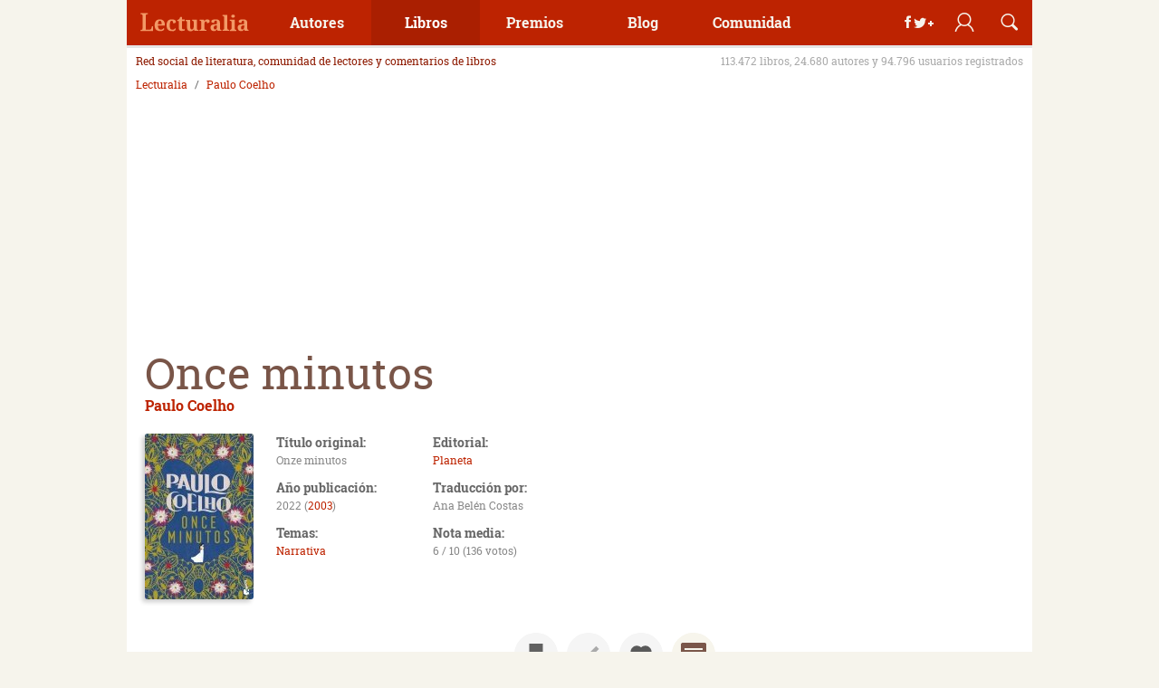

--- FILE ---
content_type: text/html; charset=UTF-8
request_url: https://www.lecturalia.com/libro/197/once-minutos
body_size: 23313
content:
<!doctype html>
<html lang="es">
	<head>
		<meta charset="UTF-8"/>
		<title>Once minutos - Libro de Paulo Coelho: rese&ntilde;a, resumen y opiniones</title>
		<meta name="description" content="Un cuento para adultos que explora la intensa relación entre cuerpo y alma. Por el autor del bestseller internacional El Alquimista. María es de un pueblo situado..."/>
		<meta name="robots" content="all"/>
		<link rel="dns-prefetch" href="//analytics.google.com"/>
		<link rel="preconnect" href="//analytics.google.com"/>
		<link rel="dns-prefetch" href="//imag.lecturalia.com"/>
		<link rel="preconnect" href="//imag.lecturalia.com"/>
		<link rel="dns-prefetch" href="//sdk.privacy-center.org"/>
		<link rel="preconnect" href="//sdk.privacy-center.org"/>
		<link rel="dns-prefetch" href="//securepubads.g.doubleclick.net"/>
		<link rel="preconnect" href="//securepubads.g.doubleclick.net"/>
		<link rel="dns-prefetch" href="//static.lecturalia.com"/>
		<link rel="preconnect" href="//static.lecturalia.com"/>
		<link rel="dns-prefetch" href="//stats.g.doubleclick.net"/>
		<link rel="preconnect" href="//stats.g.doubleclick.net"/>
		<link rel="dns-prefetch" href="//www.google-analytics.com"/>
		<link rel="preconnect" href="//www.google-analytics.com"/>
		<link rel="dns-prefetch" href="//www.google.com"/>
		<link rel="preconnect" href="//www.google.com"/>
		<link rel="dns-prefetch" href="//www.google.es"/>
		<link rel="preconnect" href="//www.google.es"/>
		<link rel="dns-prefetch" href="//www.googletagmanager.com"/>
		<link rel="preconnect" href="//www.googletagmanager.com"/>
		<link rel="dns-prefetch" href="//cdn.taboola.com"/>
		<link rel="preconnect" href="//cdn.taboola.com"/>
		<link rel="shortcut icon" href="https://www.lecturalia.com/favicon.ico" type="image/x-icon"/>
		<meta name="author" content="lecturalia.com"/>
		<link rel="alternate" type="application/rss+xml"  title="Lecturalia RSS Feeds XML"  href="https://feeds.feedburner.com/lecturalia"/>
		<meta property="fb:admins" content="1001445186"/>
		<meta property="og:site_name" content="Lecturalia"/>
		<meta property="og:locale" content="es_ES"/>
		<meta property="og:title" content="Once minutos - Paulo Coelho"/>
		<meta property="og:type" content="book"/>
		<meta property="og:url" content="https://www.lecturalia.com/libro/197/once-minutos"/>
		<meta property="og:image" content="https://imag.lecturalia.com/img/libro/once-minutos-197.jpg"/>
		<meta property="og:description" content="Un cuento para adultos que explora la intensa relación entre cuerpo y alma. Por el autor del bestseller internacional El Alquimista. María es de un pueblo situado..."/>
		<meta name="twitter:image" content="https://imag.lecturalia.com/img/libro/once-minutos-197.jpg"/>
		<meta name="twitter:card" content="summary"/>
		<meta name="twitter:title" content="Once minutos - Paulo Coelho"/>
		<meta name="twitter:url" content="https://www.lecturalia.com/libro/197/once-minutos"/>
		<meta name="twitter:description" content="Un cuento para adultos que explora la intensa relación entre cuerpo y alma. Por el autor del bestseller internacional El Alquimista. María es de un pueblo situado..."/>
		<meta name="twitter:site" content="@Lecturalia"/>
		<link rel="canonical" href="https://www.lecturalia.com/libro/197/once-minutos"/>
		<!-- Google Tag Manager -->
        <script type='didomi/javascript' data-vendor='didomi:google'>(function(w,d,s,l,i){w[l]=w[l]||[];w[l].push({'gtm.start':
        new Date().getTime(),event:'gtm.js'});var f=d.getElementsByTagName(s)[0],
        j=d.createElement(s),dl=l!='dataLayer'?'&l='+l:'';j.async=true;j.src=
        'https://www.googletagmanager.com/gtm.js?id='+i+dl;f.parentNode.insertBefore(j,f);
        })(window,document,'script','dataLayer','GTM-5NCBVLP');</script>
        <!-- End Google Tag Manager -->
		<script type="text/javascript">window.gdprAppliesGlobally=false;(function(){function r(e){if(!window.frames[e]){if(document.body&&document.body.firstChild){var t=document.body;var n=document.createElement("iframe");n.style.display="none";n.name=e;n.title=e;t.insertBefore(n,t.firstChild)}else{setTimeout(function(){r(e)},5)}}}function e(n,a,o,s,c){function e(e,t,n,r){if(typeof n!=="function"){return}if(!window[a]){window[a]=[]}var i=false;if(c){i=c(e,r,n)}if(!i){window[a].push({command:e,version:t,callback:n,parameter:r})}}e.stub=true;e.stubVersion=2;function t(r){if(!window[n]||window[n].stub!==true){return}if(!r.data){return}var i=typeof r.data==="string";var e;try{e=i?JSON.parse(r.data):r.data}catch(t){return}if(e[o]){var a=e[o];window[n](a.command,a.version,function(e,t){var n={};n[s]={returnValue:e,success:t,callId:a.callId};if(r.source){r.source.postMessage(i?JSON.stringify(n):n,"*")}},a.parameter)}}if(typeof window[n]!=="function"){window[n]=e;if(window.addEventListener){window.addEventListener("message",t,false)}else{window.attachEvent("onmessage",t)}}}e("__tcfapi","__tcfapiBuffer","__tcfapiCall","__tcfapiReturn");r("__tcfapiLocator");(function(e){var t=document.createElement("link");t.rel="preconnect";t.as="script";var n=document.createElement("link");n.rel="dns-prefetch";n.as="script";var r=document.createElement("script");r.id="spcloader";r.type="text/javascript";r["async"]=true;r.charset="utf-8";var i="https://sdk.privacy-center.org/"+e+"/loader.js?target="+document.location.hostname;if(window.didomiConfig&&window.didomiConfig.user){var a=window.didomiConfig.user;var o=a.country;var s=a.region;if(o){i=i+"&country="+o;if(s){i=i+"&region="+s}}}t.href="https://sdk.privacy-center.org/";n.href="https://sdk.privacy-center.org/";r.src=i;var c=document.getElementsByTagName("script")[0];c.parentNode.insertBefore(t,c);c.parentNode.insertBefore(n,c);c.parentNode.insertBefore(r,c)})("63587a00-7436-4b96-9716-32fba5775251")})();</script>
		<script src="https://www.lecturalia.com/js/commentPaginator.js?v=7" type="text/javascript"></script>
		<meta name="viewport" content="width=device-width, initial-scale=1" />
		<meta name="impact-site-verification" value="0547b802-0b71-43b5-b241-fdbab0bdf2dd" />
<!-- DFP Async -->
<script defer type="didomi/javascript" data-vendor="didomi:google" src="https://pagead2.googlesyndication.com/pagead/js/adsbygoogle.js?client=ca-pub-2181195710737927" crossorigin="anonymous"></script>
<script>(adsbygoogle=window.adsbygoogle||[]).pauseAdRequests=1;</script>
<script async type="text/javascript" src="https://www.lecturalia.com/js/prebid10.16.0.js"></script>
<script>
    var pbjs = pbjs || {};
    pbjs.cmd = pbjs.cmd || [];
            var lUW = 0;var b = document.body;
        if(b && b.offsetWidth) lUW = b.offsetWidth;
        else if(window.innerWidth) lUW = window.innerWidth;
        switch(true){
            case (lUW<768 && !!lUW):
                var prebidConfig = [{
                               bidder: 'criteo',
                               params: {
                                   pubid: 109416,
                                   networkId: 11507
                               }
                           },
{
                               bidder: 'oftmedia',
                               params: {
                                   placementId: 36670738
                               }
                           },
                           {
                               bidder: 'medianet',
                               params: {
                                   cid: '8CU8H0J07',
                                   crid: '17262359'
                               }
                           }
                ];
            break;
            case (lUW<1024 && !!lUW):
                var prebidConfig = [{
                               bidder: 'criteo',
                               params: {
                                   pubid: 109416,
                                   networkId: 11507
                               }
                           },
{
                               bidder: 'oftmedia',
                               params: {
                                   placementId: 36670738
                               }
                           },
                           {
                               bidder: 'medianet',
                               params: {
                                   cid: '8CU8H0J07',
                                   crid: '477520121'
                               }
                           }
                ];
            break;
            default:
                var prebidConfig = [{
                               bidder: 'criteo',
                               params: {
                                   pubid: 109416,
                                   networkId: 11507
                               }
                           },
{
                               bidder: 'oftmedia',
                               params: {
                                   placementId: 36670738
                               }
                           },
                           {
                               bidder: 'medianet',
                               params: {
                                   cid: '8CU8H0J07',
                                   crid: '477520121'
                               }
                           }
                ];
            break;
        }
</script>
<script async src="https://securepubads.g.doubleclick.net/tag/js/gpt.js"></script><script>
var NSLec = NSLec || {};
NSLec.cmd = NSLec.cmd || [];
var slotDefinitions = [];
const arrayRandomMargin = ["25", "50", "75", "100", "125"];
const randomMargin = arrayRandomMargin[Math.floor(Math.random()*arrayRandomMargin.length)];
const randomMarginStr = randomMargin + "% 0% " + randomMargin + "% 0%";
var googletag = googletag || {};
googletag.cmd = googletag.cmd || [];
googletag.cmd.push(function () {
var lUW = 0;var b = document.body;
if(b && b.offsetWidth) lUW = b.offsetWidth;
else if(window.innerWidth) lUW = window.innerWidth;
switch(true){
  case (lUW<768 && !!lUW):
        slotDefinitions.push({adUnit: 'LEC_AdEx_Sticky', 'type': 'outofpage', 'prebid': 0, lazy: 1, format: googletag.enums.OutOfPageFormat.BOTTOM_ANCHOR});
        slotDefinitions.push({adUnit: 'LEC_FICHA_INI', divId: 'div-gpt-ad-ficha-ini', sizes: [[300,250],[336,280]], lazy: 2, rootMargin: ""});
        slotDefinitions.push({adUnit: 'LEC_FICHA_MED1', divId: 'div-gpt-ad-ficha-med-1', sizes: [[300,250],[336,280]], lazy: 1, rootMargin: ""});
        slotDefinitions.push({adUnit: 'LEC_FICHA_MED2', divId: 'div-gpt-ad-ficha-med-2', sizes: [[300,250],[336,280],[300,600]], lazy: 1, rootMargin: randomMarginStr});
        slotDefinitions.push({adUnit: 'LEC_FICHA_MED3', divId: 'div-gpt-ad-ficha-med-3', sizes: [[300,250],[336,280]], lazy: 1, rootMargin: ""});
    break;
  case (lUW<1024 && !!lUW):
        slotDefinitions.push({adUnit: 'LEC_AdEx_Sticky_728', 'type': 'outofpage', 'prebid': 0, lazy: 1, format: googletag.enums.OutOfPageFormat.BOTTOM_ANCHOR});
        slotDefinitions.push({adUnit: 'LEC_GEN_CAB_728', divId: 'div-gpt-ad-cabecera-sup-int', sizes: [[728,90]], lazy: 2, rootMargin: ""});
        slotDefinitions.push({adUnit: 'LEC_GEN_LAT_300', divId: 'div-gpt-ad-sidebar', sizes: [[300,250],[300,600]], lazy: 1, rootMargin: ""});
    break;
  default:
        slotDefinitions.push({adUnit: 'LEC_AdEx_Sticky_728', 'type': 'outofpage', 'prebid': 0, lazy: 1, format: googletag.enums.OutOfPageFormat.BOTTOM_ANCHOR});
        slotDefinitions.push({adUnit: 'LEC_GEN_CAB_970', divId: 'div-gpt-ad-cabecera-sup-int', sizes: [[970,250],[728,90],[970,90]], lazy: 2, rootMargin: ""});
        slotDefinitions.push({adUnit: 'LEC_GEN_LAT_300', divId: 'div-gpt-ad-sidebar', sizes: [[300,250],[300,600]], lazy: 2, rootMargin: ""});
    break;
}
slotDefinitions.push({adUnit: 'LEC_Interstitial', 'type': 'outofpage', 'prebid': 0, lazy: 2, format: googletag.enums.OutOfPageFormat.INTERSTITIAL});
googletag.pubads().setTargeting("LecTipo", "libro");
googletag.pubads().setTargeting("LecID", "197");
googletag.pubads().setTargeting('lazyload', randomMargin);
});

const rootMarginConfig = "50% 0% 50% 0%";

const BIDDER_TIMEOUT = 1200;
const GDPR_TIMEOUT = 8000;
const PREBID_TIMEOUT = 1200;
const FAILSAFE_TIMEOUT = PREBID_TIMEOUT + 200;

function defineAdSlot(adUnit, sizes, divId) {
    try {
        return googletag
            .defineSlot('/4096369/' + adUnit, sizes, divId)
            .addService(googletag.pubads());
    } catch (error) {
        console.error('Error al definir el espacio publicitario:', divId, error);
        return null;
    }
}

function defineOutOfPageSlot(adUnit, type) {
    try {
        return googletag
            .defineOutOfPageSlot('/4096369/' + adUnit, type)
            .addService(googletag.pubads());
    } catch (error) {
        console.error('Error al definir el espacio publicitario:', adUnit, error);
        return null;
    }
}

function filterSlots(slots, lazy) {
    return slots
        .filter((slot) => slot.lazy === lazy && slot.type != 'outofpage')
        .reduce((acc, slot) => {
            acc[slot.divId] = defineAdSlot(slot.adUnit, slot.sizes, slot.divId);
            return acc;
        }, {});
}

function objectToArray(obj) {
    if (typeof Object.values(obj)[0] === "object") {
        return Object.values(obj);
    } else {
        return [obj];
    }
}

function getSlotPath(slots) {
    return slots.map((slot) => slot.getAdUnitPath());
}

function sendAdRequest(slotsMap) {
    try {
        const slotsArray = objectToArray(slotsMap);

            function applyBids(slotsPaths) {
                if (pbjs.posRefresh === undefined) pbjs.posRefresh = [];
                if (pbjs.posRefresh.includes(slotsPaths)) return;
                    pbjs.posRefresh.push(slotsPaths);
                try {
                    pbjs.setTargetingForGPTAsync(slotsPaths);
                    googletag.pubads().refresh(slotsArray);
                } catch (error) {
                    console.error("Error en el manejador de pujas:", error);
                }
            }

            const slotsPaths = getSlotPath(slotsArray);
            pbjs.requestBids({
                bidsBackHandler: function () { return applyBids(slotsPaths); },
                timeout: PREBID_TIMEOUT,
                adUnitCodes: slotsPaths,
            });

            setTimeout(function () {
                applyBids(slotsPaths);
            }, FAILSAFE_TIMEOUT);
    } catch (error) {
        console.error("Error al enviar la solicitud de anuncios:", error);
    }
}

function addLazyListeners(btfSlotsMap) {
    const defaultRootMargin = rootMarginConfig;
    const observerMap = new Map();
    const slotConfigs = new Map();

    // Crear mapa de configuraciones por divId
    slotDefinitions.forEach(def => {
        if (def.rootMargin) {
            slotConfigs.set(def.divId, def.rootMargin);
        }
    });

    function getObserver(key, rootMarginValue) {
        if (!observerMap.has(key)) {
            observerMap.set(key, new IntersectionObserver((entries) => {
                entries.forEach((entry) => {
                    if (entry.isIntersecting) {
                        const slot = entry.target;
                        const ad = btfSlotsMap[slot.id];
                        if (ad) {
                            sendAdRequest(btfSlotsMap[slot.id]);
                        }
                        observerMap.get(key).unobserve(slot);
                        slot.classList.remove("lazy");
                    }
                });
            }, { rootMargin: rootMarginValue }));
        }
        return observerMap.get(key);
    }

    document.querySelectorAll('.lazy').forEach((slot) => {
        const config = slotConfigs.get(slot.id) || defaultRootMargin;
        const observer = getObserver(slot.id, config);
        observer.observe(slot);
    });
}

function initAdserver() {
    try {
        googletag.pubads().enableSingleRequest();
        googletag.pubads().disableInitialLoad();
        googletag.enableServices();
        const noLazyAds = filterSlots(slotDefinitions, 2);
        const lazyAds = filterSlots(slotDefinitions, 1);

            const prebidAdUnits = slotDefinitions
                .map((slot) => ({
                    code: '/4096369/' + slot.adUnit,
                    mediaTypes: { banner: { sizes: slot.sizes } },
                    bids: prebidConfig,
                    floors: { default: 0.03 }
                }));

            try {
                pbjs.addAdUnits(prebidAdUnits);

                pbjs.bidderSettings = {
                     oftmedia: {
                        bidCpmAdjustment : function(bidCpm, bid){
                            return bidCpm * 0.79;
                        }
                    },
                     criteo: {
                        storageAllowed: true,
                    }
                }

                const capFractionalBids = function (cpm) {
                    const precision = 2;
                    const bucketMin = 0;
                    const increment = 0.01;
                    const pow = Math.pow(10, precision + 2);
                    const cpmToRound = ((cpm * pow) - (bucketMin * pow)) / (increment * pow);
                    let cpmTarget = Math.max(0.01, (Math.floor(cpmToRound) * increment) + bucketMin);
                    cpmTarget = Number(cpmTarget.toFixed(10));
                    cpmTarget = cpmTarget.toFixed(precision);
                    return cpmTarget;
                }

                pbjs.setConfig({
                    "debug": false,
                    "criteo": {
                        "fastBidVersion": 'latest',
                    },
                    "timeoutBuffer": 400,
                    "fledgeForGpt": {
                        "enabled": true,
                        "defaultForSlots": 1
                    },
                    "priceGranularity": {
                        "buckets": [
                            { "max": 2.5, "increment": 0.01 },
                            { "max": 5, "increment": 0.05 },
                            { "max": 10, "increment": 0.1 },
                            { "max": 50, "increment": 0.5 }
                        ]
                    },
                    "currency": {
                        "adServerCurrency": "EUR",
                        "defaultRates": {
                            "EUR": {
                                "USD": 0.90
                            }
                        }
                    },
                    "userSync": {
                        "userIds": [
                            { "name": "criteo" },
                            {
                                "name": "sharedId",
                                "storage": {
                                    "type": "cookie",
                                    "name": "_sharedid",
                                    "expires": 365
                                }
                            }
                        ]
                    },
                    "bidderSequence": 'fixed',
                    "realTimeData": {
                        "dataProviders": [{
                            "name": 'timeout',
                            "params": {
                                "rules": {
                                    "numAdUnits": {
                                        "1-5": 100,
                                        "6-10": 200,
                                        "11-15": 300,
                                        "16-30": 400
                                    },
                                    "connectionSpeed": {
                                        "slow": 200,
                                        "medium": 100,
                                        "fast": 50,
                                        "unknown": 10
                                    }
                                }
                            }
                        }]
                    },
                    "floors": {
                        "data": {
                            "currency": "EUR",
                            "default": 0.03
                        }
                    },
                    "useBidCache": true,
                    "multibid": [
                        {
                            "bidders": ['criteo','medianet'],
                            "maxBids": 3
                        }
                    ],
                    "cpmRoundingFunction": capFractionalBids,
                    "bidderTimeout": BIDDER_TIMEOUT
                });

                pbjs.setBidderConfig({
                    bidders: ['oftmedia'],
                    config: {
                        schain: {
                            validation: "relaxed",
                            config: {
                                ver:"1.0",
                                complete: 1,
                                nodes: [
                                    {
                                        "asi":"152media.info",
                                        "sid":"152M1157",
                                        "hp":1
                                    }
                                ]
                            }
                        }
                    }
                });

                if (window.didomiState.didomiGDPRApplies) {
                    pbjs.setConfig({
                        consentManagement: {
                            gdpr: {
                                cmpApi: 'iab',
                                timeout: GDPR_TIMEOUT,
                                allowAuctionWithoutConsent: false
                            }
                        }
                    });
                }

                sendAdRequest(noLazyAds);
                addLazyListeners(lazyAds);
            } catch (error) {
                console.error("Error al inicializar Prebid:", error);
            }
        const outOfPageAds = slotDefinitions
        .filter((slot) => slot.type === 'outofpage')
        const definedOutOfPageAd = outOfPageAds
        .reduce((acc, slot) => {
            acc[slot.adUnit] = defineOutOfPageSlot(slot.adUnit, slot.format);
            if (slot.format == googletag.enums.OutOfPageFormat.INTERSTITIAL) {
                acc[slot.adUnit].setConfig({ interstitial: { triggers: { navBar: true, unhideWindow: true } } });
            }
            return acc;
        }, {});
        outOfPageAds.forEach(function (outOfPageAd) {
            if (outOfPageAd.lazy == 3) {
                function onOutOfPageLoad() {
                    googletag.pubads().refresh([definedOutOfPageAd[outOfPageAd.adUnit]]);
                }
                if (document.readyState === 'complete') {
                    onOutOfPageLoad();
                } else {
                    window.addEventListener('load', onOutOfPageLoad);
                }
            } else if (outOfPageAd.lazy == 2) {
                googletag.pubads().refresh([definedOutOfPageAd[outOfPageAd.adUnit]]);
            } else if (outOfPageAd.lazy == 1) {
                function onOutOfPageScroll() {
                    const triggerPosition = 70;
                    if (window.scrollY > triggerPosition) {
                        googletag.pubads().refresh([definedOutOfPageAd[outOfPageAd.adUnit]]);
                        window.removeEventListener('scroll', onOutOfPageScroll);
                    }
                }
                window.addEventListener('scroll', onOutOfPageScroll);
            }
        });
    } catch (error) {
        console.error("Error al inicializar Google Ad Manager:", error);
    }
}

window.addEventListener("scroll", function () {
    (adsbygoogle = window.adsbygoogle || []).pauseAdRequests = 0;
}, { once: true });

window.didomiEventListeners = window.didomiEventListeners || [];
window.didomiOnReady = window.didomiOnReady || [];
window.didomiEventListeners.push({
    event: "integrations.consentpassedtodfp",
    listener: function (data) {
        if (data.consentStatus === true) {
            window.didomiOnReady.push(function (Didomi) {
                googletag.cmd.push(() => {
                        pbjs.cmd.push(() => {
                            initAdserver();
                        }); 
                });
            });
        }
    }
});

NSLec.onAdsConsent = function () {
    if (document.readyState == 'loading') {
        window.addEventListener("DOMContentLoaded", function () {
            NSLec.cmd.forEach(function (cb) { cb(); });
        });
    }
    else {
        NSLec.cmd.forEach(function (cb) { cb(); });
    }
};
</script>
<script type="text/javascript">NSLec.onAdsConsent();</script>
        <script type="didomi/javascript" data-vendor="iab:42">
        window._taboola = window._taboola || [];
        _taboola.push({article:'auto'});
        !function (e, f, u, i) {
          if (!document.getElementById(i)){
            e.async = 1;
            e.src = u;
            e.id = i;
            f.parentNode.insertBefore(e, f);
          }
        }(document.createElement('script'),
        document.getElementsByTagName('script')[0],
        '//cdn.taboola.com/libtrc/ontecnia-publishernetwork/loader.js',
        'tb_loader_script');
        if(window.performance && typeof window.performance.mark == 'function')
          {window.performance.mark('tbl_ic');}
        </script>
        
		<style type="text/css">﻿/*! normalize.css v3.0.2 | MIT License | git.io/normalize */html{font-family:sans-serif;-ms-text-size-adjust:100%;-webkit-text-size-adjust:100%}body{margin:0}article,aside,details,figcaption,figure,footer,header,hgroup,main,menu,nav,section,summary{display:block}audio,canvas,progress{display:inline-block;vertical-align:baseline}audio:not([controls]){display:none;height:0}[hidden],template{display:none}a{background-color:rgba(0,0,0,0)}a:active,a:hover{outline:0}abbr[title]{border-bottom:1px dotted}b,strong{font-weight:bold}dfn{font-style:italic}h1{font-size:2em;margin:.67em 0}mark{background:#ff0;color:#000}small{font-size:80%}sub,sup{font-size:75%;line-height:0;position:relative;vertical-align:baseline}sup{top:-0.5em}sub{bottom:-0.25em}img{border:0}svg:not(:root){overflow:hidden}figure{margin:1em 40px}hr{-moz-box-sizing:content-box;box-sizing:content-box;height:0}pre{overflow:auto}code,kbd,pre,samp{font-family:monospace,monospace;font-size:1em}button,input,optgroup,select,textarea{color:inherit;font:inherit;margin:0}button{overflow:visible}button,select{text-transform:none}button,html input[type=button],input[type=reset],input[type=submit]{-webkit-appearance:button;cursor:pointer}button[disabled],html input[disabled]{cursor:default}button::-moz-focus-inner,input::-moz-focus-inner{border:0;padding:0}input{line-height:normal}input[type=checkbox],input[type=radio]{box-sizing:border-box;padding:0}input[type=number]::-webkit-inner-spin-button,input[type=number]::-webkit-outer-spin-button{height:auto}input[type=search]{-webkit-appearance:textfield;-moz-box-sizing:content-box;-webkit-box-sizing:content-box;box-sizing:content-box}input[type=search]::-webkit-search-cancel-button,input[type=search]::-webkit-search-decoration{-webkit-appearance:none}fieldset{border:1px solid silver;margin:0 2px;padding:.35em .625em .75em}legend{border:0;padding:0}textarea{overflow:auto}optgroup{font-weight:bold}table{border-collapse:collapse;border-spacing:0}td,th{padding:0}html,body{height:100%;color:#666}a{text-decoration:none;color:#bd2301}a:hover{color:#ce5a41}button{margin:0;padding:0}img{max-width:100%}h1,h2,h3,h4,h5,h6{font-weight:normal;margin:0;padding:0}p{margin:0;padding:0}ul,ol{margin:0;padding:0;list-style:none}.alignright{float:right;margin-left:20px}.alignleft{float:left;margin-right:20px}.aligncenter{text-align:center}.aligncenter>div,.aligncenter>iframe,.aligncenter>object{max-width:100%;margin:0 auto}.aligncenter>.jwplayer{margin:20px auto}.clearfix{clear:both}.hw{float:left;padding:20px}.hw--1{width:25%}.hw--2{width:50%}.hw--3{width:75%}[class*=svgicon]{background-repeat:no-repeat;background-size:cover}.svgicon-addbook{background-image:url("https://static.lecturalia.com/css_v38/img/addbook.svg")}.svgicon-addwriter{background-image:url("https://static.lecturalia.com/css_v38/img/addwriter.svg")}.svgicon-edit{background-image:url("https://static.lecturalia.com/css_v38/img/edit_profile.svg")}.share-zone .svgicon-instagram::before,.share-zone .svgicon-newsletter::before,.share-zone .svgicon-whatsapp::before{margin-left:17px;margin-right:14px;width:15px;margin-bottom:-1px}.web-footer .svgicon-instagram::before,.web-footer .svgicon-newsletter::before,.web-footer .svgicon-whatsapp::before{width:15px;margin-bottom:-2px}.svgicon-instagram::before,.svgicon-newsletter::before,.svgicon-whatsapp::before{background-size:100% 100%;display:inline-block;height:15px;content:"";background-repeat:no-repeat;filter:invert(100%) sepia(0%) saturate(7500%) hue-rotate(146deg) brightness(100%) contrast(96%)}.svgicon-instagram::before{background-image:url("https://static.lecturalia.com/css_v38/img/instagram.svg")}.svgicon-newsletter::before{background-image:url("https://static.lecturalia.com/css_v38/img/newsletter.svg")}.svgicon-proposal{background-image:url("https://static.lecturalia.com/css_v38/img/proposal.svg")}.svgicon-whatsapp::before{background-image:url("https://static.lecturalia.com/css_v38/img/whatsapp.svg");margin-left:5px;margin-right:7px;width:15px;margin-bottom:-1px}@font-face{font-family:"Roboto Slab";font-weight:normal;font-style:normal;font-display:swap;src:url("https://static.lecturalia.com/css_v38/fonts/robotoslab/robotoslab.woff2") format("woff2"),url("https://static.lecturalia.com/css_v38/fonts/robotoslab/robotoslab.woff") format("woff")}@font-face{font-family:"Roboto Slab";font-weight:bold;font-style:normal;font-display:swap;src:url("https://static.lecturalia.com/css_v38/fonts/robotoslab/robotoslab_bold.woff2") format("woff2"),url("https://static.lecturalia.com/css_v38/fonts/robotoslab/robotoslab_bold.woff") format("woff")}@font-face{font-family:"lecfont";font-weight:normal;font-style:normal;font-display:swap;src:url("https://static.lecturalia.com/css_v38/fonts/lecfont/lecfont.woff2") format("woff2"),url("https://static.lecturalia.com/css_v38/fonts/lecfont/lecfont.woff") format("woff")}[class*=lecicon-]::before{font-family:"lecfont";font-weight:normal;font-style:normal;font-variant:normal;line-height:1;width:100%;height:100%;text-transform:none;speak:none;-webkit-font-smoothing:antialiased;-moz-osx-font-smoothing:grayscale}.lecicon-alert:before{content:""}.lecicon-arrowdown:before{content:""}.lecicon-arrowleft:before{content:""}.lecicon-arrowright:before{content:""}.lecicon-arrowup:before{content:""}.lecicon-award:before{content:""}.lecicon-book:before{content:""}.lecicon-bookmark:before{content:""}.lecicon-character:before{content:""}.lecicon-checked:before{content:""}.lecicon-clipboard:before{content:""}.lecicon-close:before{content:""}.lecicon-comment:before{content:""}.lecicon-document:before{content:""}.lecicon-facebook:before{content:""}.lecicon-feed:before{content:""}.lecicon-googleplus:before{content:""}.lecicon-email:before{content:""}.lecicon-image:before{content:""}.lecicon-info:before{content:""}.lecicon-love:before{content:""}.lecicon-meneame:before{content:""}.lecicon-menu:before{content:""}.lecicon-pencil:before{content:""}.lecicon-photo:before{content:""}.lecicon-pin:before{content:""}.lecicon-play:before{content:""}.lecicon-reply:before{content:""}.lecicon-search:before{content:""}.lecicon-share:before{content:""}.lecicon-thumbdown:before{content:""}.lecicon-thumbup:before{content:""}.lecicon-twitter:before{content:""}.lecicon-user:before{content:""}.lecicon-user2:before{content:""}.lecicon-users:before{content:""}.lecicon-whatsapp:before{content:""}.subheader{display:block;float:left;width:100%;margin-bottom:10px;padding:0 10px;color:#8e1a01}.subheader .claim{font-size:12px;font-weight:normal;float:left}.subheader .data{font-size:12px;float:right;color:#aaa}@media screen and (min-width: 20em)and (max-width: 37.49em){.subheader{display:none}}@media screen and (min-width: 37.5em)and (max-width: 47.99em){.subheader{display:none}}.breadcrumb{font-size:12px;width:100%;margin-bottom:10px;min-height:44px}@media screen and (min-width: 20em)and (max-width: 47.99em){.breadcrumb{min-height:17px}}.breadcrumb ol{width:100%;margin:0;padding:0 10px;list-style:none}.breadcrumb ol li{display:inline;padding:10px 0}.breadcrumb ol li a{display:inline-block;padding:0}.breadcrumb ol li+li::before{display:inline-block;padding:0 5px;content:"/ "}.btn{display:inline-block;padding:10px;cursor:pointer;transition:background-color ease .3s 0s,box-shadow ease .3s 0s;text-align:center;text-decoration:none;border:none;border-radius:3px;box-shadow:0 -2px rgba(0,0,0,.2) inset}.btn:hover{text-decoration:none;opacity:.9}.btn--img.btn--block{text-indent:-999999px}.btn--img::before{margin-right:10px}.btn--img img{position:absolute;top:50%;left:50%;transform:translate(-50%, -50%)}.btn--s{line-height:50px;width:50px;height:50px;padding:0;text-indent:-999999px}.btn--m{width:150px}.btn--l{width:200px}.btn--fw{width:100%}.btn--block{font-size:24px;line-height:50px;position:relative;overflow:hidden;width:50px;height:50px;padding:0;text-align:center;box-shadow:none}.btn--block.btn--img{box-shadow:0 -2px rgba(0,0,0,.2) inset}.btn--block img{margin:0}.btn--block::before{line-height:50px;display:block;width:50px;height:50px;text-align:center;top:0;left:0;position:relative}.btn--block--rounded{border-radius:50px}.btn--pri{color:#fff !important;background-color:#bd2301}.btn--sec{color:#fff !important;background-color:#795548}.btn--ter{color:#fff !important;background-color:#b7905d}.btn--fou{color:#b7905d !important;background-color:#ec8c56}.btn--green{color:#fff !important;background-color:#63b75d}.btn--outline{line-height:30px;height:50px;transition:color ease .3s 0s,box-shadow ease .3s 0s;color:#c9ac86;box-shadow:0 0 0 2px #c9ac86 inset}.btn--outline:hover{color:#bd2301;box-shadow:0 0 0 2px #bd2301 inset}.btn--casalibro{position:relative}.btn--casalibro::before{display:inline-block;width:32px;height:32px;margin-right:10px;content:"";vertical-align:middle;background:url("https://static.lecturalia.com/css_v38/img/casadellibro_logo.svg") no-repeat scroll center center rgba(0,0,0,0);background-size:cover}.btn--casalibro:hover{color:#034c37;box-shadow:0 0 0 2px #034c37 inset !important}.btn--casalibro2{position:relative;overflow:hidden;transition:color ease .3s 0s,background-color ease .3s 0s;color:#034c37;box-shadow:0 0 0 2px #034c37 inset !important}.btn--casalibro2::before{position:relative;z-index:1;display:inline-block;width:32px;height:32px;margin-right:10px;content:"";vertical-align:middle;background:url("https://static.lecturalia.com/css_v38/img/casadellibro_logo.svg") no-repeat scroll center center rgba(0,0,0,0);background-size:cover}.btn--casalibro2:hover{color:#fff;background-color:#034c37}.btn--casalibro3{position:relative;overflow:hidden;color:#eee;background-color:#034c37;box-shadow:0 0 0 2px #034c37 inset !important}.btn--casalibro3::before{position:relative;z-index:1;display:inline-block;width:32px;height:32px;margin-right:10px;content:"";transition:opacity ease .3s 0s;vertical-align:middle;background:url("https://static.lecturalia.com/css_v38/img/casadellibro_logo.svg") no-repeat scroll center center rgba(0,0,0,0);background-size:cover}.btn--casalibro3:hover{opacity:.95;color:#fff}.btn--facebook{color:#fff !important;background-color:#3b5998}.btn--googleplus{color:#fff !important;background-color:#dc4e41}.btn--twitter{color:#fff !important;background-color:#55acee}.btn--whatsapp{color:#fff !important;background-color:#34af23}.btn--meneame{color:#fff !important;background-color:#ff6400}.btn--whatsapp{color:#fff !important;background-color:#34af23}.btn--feed{color:#fff !important;background-color:#ff7705}.btn-group{display:flex;text-align:center;justify-content:space-around}.btn-group .btn{margin:0}.btn-group--center{justify-content:center}.btn-group--center .btn{margin:0 5px}.compra-libro,.compra-ebook{font-size:14px;position:relative;color:#eee;background-color:#034c37;box-shadow:0 0 0 2px #034c37 inset !important}.compra-libro:before,.compra-ebook:before{position:relative;z-index:1;display:inline-block;width:32px;height:32px;margin-right:10px;content:"";transition:opacity ease .3s 0s;vertical-align:middle;background:url("https://static.lecturalia.com/css_v38/img/casadellibro_logo.svg") no-repeat scroll center center rgba(0,0,0,0);background-size:cover}.compra-libro:hover,.compra-ebook:hover{opacity:1;color:#fff}.compra-libro span::after{content:"libro";margin-left:5px;display:inline-block}.compra-ebook span::after{content:"ebook";margin-left:5px;display:inline-block}.nav{float:left;width:100%}.nav ul{margin:0;padding:0;list-style:none}.nav ul li{float:left}.nav ul li a{display:inline-block;padding:10px}.nav--fw ul{display:flex;justify-content:center}.nav--fw li{float:none;flex-grow:1}.nav--sections{display:inline-block}.nav--sections ul li a{font-size:14px;padding:0 10px 0 0}.nav--sections ul li+li{border-left:1px solid #eee}.nav--sections ul li+li a{padding:0 10px}@media screen and (min-width: 20em)and (max-width: 37.49em){.nav--sections ul li{float:left;width:33.33%}.nav--sections ul li a{padding:0}.nav--sections ul li+li{border:none}.nav--sections ul li+li a{padding:0}}@-webkit-keyframes notify{0%{opacity:0}100%{opacity:1}}@-moz-keyframes notify{0%{opacity:0}100%{opacity:1}}@-o-keyframes notify{0%{opacity:0}100%{opacity:1}}@keyframes notify{0%{opacity:0}100%{opacity:1}}.notify{font-family:arial;font-size:12px;position:relative;padding:13px;text-align:center;border-radius:3px;background-color:#f6f4ec;color:#888;-webkit-animation-name:notify;-moz-animation-name:notify;-o-animation-name:notify;animation-name:notify;-webkit-animation-duration:3s;-moz-animation-duration:3s;-o-animation-duration:3s;animation-duration:3s;-webkit-animation-iteration-count:1;-moz-animation-iteration-count:1;-o-animation-iteration-count:1;animation-iteration-count:1;-webkit-animation-direction:normal;-moz-animation-direction:normal;-o-animation-direction:normal;animation-direction:normal}.notify p{display:inline}.notify::before{font-size:16px;display:inline;margin-right:10px;vertical-align:sub}.notify--success{box-shadow:-2px 0 0 #67ce4c inset,2px 0 0 #67ce4c inset}.notify--success:before{color:#67ce4c}.notify--info{box-shadow:-2px 0 0 #42c1ff inset,2px 0 0 #42c1ff inset}.notify--info:before{color:#42c1ff}.notify--warning{box-shadow:-2px 0 0 #ec7a09 inset,2px 0 0 #ec7a09 inset}.notify--warning:before{color:#ec7a09}.notify--danger{box-shadow:-2px 0 0 #cc3734 inset,2px 0 0 #cc3734 inset}.notify--danger:before{color:#cc3734}.slidermenu{z-index:1001;width:320px;padding:50px 20px 20px 20px;transition:left ease .3s 0s,opacity ease .3s 0s;opacity:0;color:#eee;background-color:#8e1a01;top:0;bottom:0;left:-100%;position:fixed}.slidermenu a{color:#f6f4ec}.slidermenu ul{margin:0;padding:0}.slidermenu ul li{list-style:none}.slidermenu ul li a{display:block;width:100%;padding:10px 0;text-align:left}.slidermenu ul li span{font-size:14px;position:relative;top:-5px;padding:0;color:#b7905d}.slidermenu .logo{top:0;left:0;position:absolute}.slidermenu .user{top:0;right:100px;position:absolute}.slidermenu .user.is-active::before{display:none}.slidermenu .user.is-active img{width:32px;height:32px;margin-top:9px;opacity:.9;border-radius:50px}.slidermenu .search{top:0;right:50px;position:absolute}.slidermenu .close{top:0;right:0;position:absolute}.slidermenu .register{display:block;margin:20px auto}.slidermenu__content{overflow:auto;height:100%}.slidermenu.is-active{opacity:1;top:0;bottom:0;left:0;position:fixed}.datalist{margin-bottom:20px}.datalist::before,.datalist::after{display:table;content:""}.datalist::after{clear:both}.datalist .group{font-size:14px}.datalist .group+ul{margin-top:10px;margin-left:10px;padding-left:20px;box-shadow:2px 0 0 #c9ac86 inset}.datalist .highlight{position:relative;display:table;min-height:160px;margin-bottom:10px}.datalist .highlight img{float:left;margin-right:10px;margin-bottom:10px}.datalist .highlight a+a{font-size:12px;display:block;color:#b7905d}.datalist .highlight a+a:hover{color:#bd2301}.datalist .highlight a+a:before{display:none}.datalist .highlight a:before{display:block;width:70px;height:120px;content:"";top:0;left:0;position:absolute}.datalist .highlight--notext{min-height:inherit}.datalist ul li{position:relative;padding:5px 0;border-top:1px solid #f4f4f4;min-height:39px}.datalist ul li:first-child{border:none}.datalist ul li p{margin:0}.datalist ul li p small{margin:0 5px;color:#aaa}.datalist ul li p small+a{font-size:12px;color:#b7905d}.datalist ul li p small+a:hover{color:#bd2301}.datalist ul li p .lifetime a{display:inline}.datalist ul li a+a{font-size:12px;display:block;color:#b7905d}.datalist ul li a+a:hover{color:#bd2301}.datalist ul li a+.country{font-size:12px;display:block;color:#aaa}.datalist ul+.btn{display:block;margin:20px auto}.datalist .captions{display:table;width:100%;margin-top:20px;padding:10px 0;text-align:right;color:#aaa;border-top:1px solid #eee;border-radius:3px}.datalist .captions span{font-size:12px;margin-left:10px}.datalist .captions span::before{font-size:16px;margin-right:5px;color:#888}.datalist--writers ul li p{font-size:12px}.datalist--writers ul li p .country{margin-right:5px}.datalist--writers ul li .pseudonym{font-size:12px;margin-left:5px}.datalist--writers ul li .pseudonym::before{content:"("}.datalist--writers ul li .pseudonym::after{content:")"}.datalist--books ul li p{font-size:14px}.datalist--books ul li p:first-child{padding-right:120px}.datalist--books ul li .info{font-size:16px;padding:0;color:#ddd;top:5px;right:0;position:absolute}.datalist--books ul li .info span{margin-left:5px}.datalist--books ul li .info span.date,.datalist--books ul li .info span.is-active{color:#888}.datalist--books ul li .info span.date{font-size:14px}.datalist--characters ul li p{font-size:14px}.datalist--characters ul li p:first-child{padding-right:90px}.datalist--characters ul li .info{padding:0;top:5px;right:0;position:absolute}.datalist--characters ul li .info span{display:inline-block;width:40px}.datalist--characters ul li .info span:before{margin:0 5px}.datalist--img ul li{float:left;width:50%;min-height:145px;margin:auto;padding:0 10px 0 0;text-align:center;text-align:left;border:none}.datalist--img ul li .cover{display:block;float:left;width:75px;margin-right:10px;margin-bottom:10px;max-height:130px}.datalist--img ul li .cover img{max-width:75px;height:auto;border-radius:3px}.datalist--img ul li .cover+a:before{width:75px;height:120px;content:"";top:0;left:0;position:absolute}.datalist--img ul li .info{font-size:14px;position:static;margin-top:5px;color:#ddd}.datalist--img ul li .info span.date,.datalist--img ul li .info span.is-active{color:#888}.datalist--img ul li .country,.datalist--img ul li .pseudonym{display:block}.datalist--img ul li .score{font-size:14px}.datalist--img ul li .score .rate{font-size:12px;font-weight:bold;line-height:24px;display:inline-block;width:24px;height:24px;text-align:center;opacity:1;color:#fff;border-radius:100%}.datalist--scores ul li .book-rate{font-size:11px;font-weight:bold;line-height:20px;display:inline-block;width:20px;height:20px;margin-right:10px;text-align:center;opacity:.9;color:#fff;border-radius:100%}.datalist--scores ul li:hover .book-rate{opacity:1}@media screen and (min-width: 20em)and (max-width: 63.99em){.datalist--writers ul li p{display:block}}@media screen and (min-width: 20em)and (max-width: 37.49em){.datalist .highlight{min-height:inherit}}@media screen and (min-width: 37.5em)and (max-width: 47.99em){.datalist .highlight{min-height:200px}}@media screen and (min-width: 20em)and (max-width: 47.99em){.datalist .highlight .image+a{display:block;margin-bottom:10px}.datalist ul li{padding:10px 0}.datalist ul li p small+a{display:inline}.datalist ul li a:first-child+a,.datalist ul li a:first-child+span{margin:10px 0}.datalist ul li .info{display:none}.datalist .captions{text-align:center}.datalist .captions span{margin:0 5px}.datalist--books ul li p:first-child{padding:0 70px 0 0}.datalist--books ul li p:first-child .book-rate+a,.datalist--books ul li p:first-child a:first-child{display:block;margin-bottom:10px}.datalist--books ul li .info{top:10px;display:block}.datalist--books ul li .info .date{display:none}.datalist--characters ul li p:first-child a:first-child{display:block}.datalist--characters ul li .info{top:10px;display:block}.datalist--img ul li{width:100%;min-height:inherit;margin-bottom:20px;padding:0}.datalist--img ul li .cover+a{display:block}.datalist--img ul li .info{display:block}.datalist--scores ul li{padding-left:40px}.datalist--scores ul li .book-rate{font-size:16px;line-height:30px;width:30px;height:30px;top:10px;left:0;position:absolute}}div[id*=div-gpt]{font-size:0;display:block;clear:both}div[id*=div-gpt] div[id*=sas]{margin-bottom:10px}div[id*=div-gpt] div[id*=sas]+iframe{display:none}.promo{font-size:0;clear:both;text-align:center;margin-bottom:15px}.promo p{display:inline-block;background-color:#f4f4f4}.promo--megabanner div[id*=div-gpt] div[id*=iframe]>iframe{margin-bottom:10px}.promo--megabanner div[id*=div-gpt] div[id*=iframe]>div[id]{margin-bottom:10px !important}.promo--profile div[id*=div-gpt] iframe,.promo--gen-lat div[id*=div-gpt] iframe,.promo--sidebanner div[id*=div-gpt] iframe{margin-bottom:10px}main .promo--cab-mov{margin-bottom:20px}.community .promo--gen-lat{display:none}.datalist .promo--cab-mov{margin-top:10px;margin-bottom:10px}.datalist--img .promo--cab-mov{margin-bottom:35px}@media(min-width: 320px)and (max-width: 600px){.profile--award .promo--cab-mov{margin-bottom:40px}}@media(min-width: 600px)and (max-width: 768px){.profile--award .promo--cab-mov{margin-bottom:50px}}.post.single .promo--cab-mov{margin-top:10px;margin-bottom:10px}#jpx-wp-layer-left-wrapper,#jpx-wp-layer-right-wrapper{width:calc((100% - 999px)/2) !important}#jpx-wp-layer-top-container{width:1000px !important}#jpx-wp-layer-top-container #jpx-wp-layer-top{width:1000px !important}#ad-sticky{position:fixed;bottom:0;z-index:2;background:#fff;width:inherit;display:none;flex-direction:column;align-items:center}#ad-sticky .margin-div{height:10px}#ad-sticky .btn-ad-close{position:absolute;background:#fff;width:28px;height:28px;right:0;top:-28px;border:0;border-radius:12px 0 0 0;padding:0;color:#4f4f4f;display:inline-block;overflow:hidden;text-align:center;line-height:50px;font-size:24px}#ad-sticky .btn-ad-close.lecicon-close::before{color:#695c59 !important;top:3px !important;left:1px !important}#ad-sticky .btn-ad-close::before{width:29px;height:31px;top:0;left:0;position:absolute}#ad-sticky.closed{display:none !important}@media screen and (max-width: 20.0625em){.promo--gen-lat div[id*=div-gpt],.promo--profile div[id*=div-gpt],.promo--sidebanner div[id*=div-gpt]{position:relative;margin:0 auto 20px}.promo--gen-lat div[id*=div-gpt]>div,.promo--profile div[id*=div-gpt]>div,.promo--sidebanner div[id*=div-gpt]>div{margin-left:-10px;top:0;left:0;position:relative}.promo--cab-mov div[id*=div-gpt]{position:relative;margin:0 auto 10px}.promo--cab-mov div[id*=div-gpt]>div{margin-left:-10px;top:0;left:0;position:relative}.promo--cab-mov div[id*=div-gpt]>div[style*="320px"]{margin-left:-20px;top:0;left:0;position:relative}}@media screen and (min-width: 37.5em)and (max-width: 47.99em){.promo--cab-mov{margin:0 auto 10px}.community .promo--gen-lat{display:block}.community .card:first-child+.promo{display:none}}@media(min-width: 1024px){.promo--megabanner{min-height:260px}}@media(min-width: 768px)and (max-width: 1023px){.promo--megabanner{min-height:120px}}@media(min-width: 600px)and (max-width: 767px){.home.global .promo--megabanner,.community .promo--megabanner{min-height:120px}}@media(max-width: 767px){.promo--megabanner{display:none;margin:0px;padding:0px}}@media(max-width: 767px){.promo--sidebanner{margin-bottom:0}}@media(min-width: 768px){.promo--sidebanner{min-height:270px}}@media(max-width: 767px){.promo--cab-mov{min-height:250px}}@media(min-width: 600px)and (max-width: 767px){.home.global .promo--cab-mov,.community .promo--cab-mov{display:none;margin:0px;padding:0px}}@media(min-width: 768px){.promo--cab-mov{display:none;margin:0px;padding:0px}}@media(max-width: 599px){.promo--gen-lat{display:none}}@media(min-width: 600px)and (max-width: 767px){.promo--gen-lat{min-height:270px}.community .promo--gen-lat{min-height:auto}}@media(min-width: 768px){.promo--gen-lat{margin-bottom:0}}html{box-sizing:border-box;height:100%}*,*:before,*:after{box-sizing:inherit}body{font-family:"Roboto Slab","Trebuchet MS";height:100%;line-height:1.4;background-color:#f6f4ec}.web-header{position:relative;z-index:200;width:1000px;height:50px;margin-bottom:10px;transition:opacity ease .3s 0s;background-color:#bd2301;box-shadow:0 3px rgba(0,0,0,.1)}.web-header:hover{opacity:1}.web-header a{font-weight:bold;position:relative;text-align:center;color:#f6f4ec;opacity:0;pointer-events:none;transition:opacity ease .3s 0s}.web-header a.logo{opacity:1;pointer-events:inherit}.web-header a:hover{background-color:rgba(0,0,0,.1)}.is-loaded .web-header a{opacity:1;pointer-events:inherit}.web-header__submenu{position:absolute;z-index:10;top:50px;right:0;transition:opacity linear .2s 0s;opacity:0;background-color:#8e1a01;-webkit-transform:scaleY(0);transform:scaleY(0);-webkit-transform-origin:top center;transform-origin:top center}.web-header__submenu form label{color:#fff}.web-header__submenu.is-active{opacity:1;-webkit-transform:scaleY(1);transform:scaleY(1)}.web-header .logo{line-height:50px;display:block;width:150px;height:50px;opacity:1;top:0;left:0;position:absolute}.web-header .logo:hover{background-color:rgba(0,0,0,0)}.web-header .nav{padding:0 150px}.web-header .nav a{line-height:30px;width:120px}.web-header .nav a:hover,.web-header .nav a.is-active{color:#fff;background-color:rgba(0,0,0,.1)}.web-header .nav a.is-active{opacity:1}.web-header .share{font-size:32px;top:0;right:100px;position:absolute}.blog .web-header .share{top:0;right:50px;position:absolute}.web-header .user{top:0;right:50px;position:absolute}.web-header .user.is-logged::before{display:none}.web-header .user.is-logged img{width:32px;height:32px;margin-top:9px;opacity:.9;border-radius:50px}.web-header .user:hover img{opacity:1}.web-header .search{top:0;right:0;position:absolute}.web-header .menu{display:none;top:0;right:0px;position:absolute}.share-zone{width:150px}.share-zone p{display:block;float:left;width:100%;padding:0}.share-zone p a{line-height:50px;display:block;padding:0;text-align:left;box-shadow:none}.share-zone p a[class^=lecicon-]:before{line-height:50px;display:block;float:left;width:50px;height:50px;text-align:center}.is-active+.share-zone{z-index:1;opacity:1;-webkit-transform:scaleX(1);transform:scaleX(1);top:50px;right:0;position:absolute}.user-zone{width:150px}.user-zone p{display:block;float:left;width:100%;padding:0}.user-zone p a{line-height:50px;display:block;padding:0;text-align:left;box-shadow:none}.user-zone p a:before{line-height:50px;display:block;float:left;width:50px;height:50px;text-align:center}.is-active+.user-zone{z-index:1;opacity:1;-webkit-transform:scaleX(1);transform:scaleX(1);top:50px;right:0;position:absolute}@media screen and (min-width: 20em)and (max-width: 63.99em){.web-header{z-index:100;width:100%;top:0;left:0;position:fixed}.web-header .search,.web-header .nav{display:none}.web-header .share{top:0;right:100px;position:absolute}.web-header .menu{display:block}}@media screen and (min-width: 48em)and (max-width: 63.99em){.web-header .nav{display:block}.web-header .nav a{font-size:14px;width:auto;min-width:90px}}.web-middle::before,.web-middle::after{display:table;content:""}.web-middle::after{clear:both}.web-middle__highlight{float:left;width:100%;margin-bottom:20px;padding:0 20px}.web-middle__highlight .title+.description{font-size:14px}.web-middle__highlight.fw{padding:0}.web-middle__content{position:relative;float:left;width:100%;padding:0 20px}.web-middle__content::before,.web-middle__content::after{display:table;content:""}.web-middle__content::after{clear:both}.web-middle__content__central--sidebar{float:left;width:640px}.web-middle__content__sidebar{float:right;width:300px}.post .web-middle__content__sidebar{top:0;right:10px;position:absolute}.web-middle__content__sidebar .sticky{position:fixed;z-index:1;top:20px}.web-middle__content__sidebar .box{margin-bottom:20px}.web-middle__content__sidebar .box .title{display:inline-block;width:100%;margin-bottom:20px;text-align:center;border-bottom:2px solid #795548}.web-middle__content__sidebar .comments ul li,.web-middle__content__sidebar .recommended ul li{margin-bottom:20px;list-style:none}@media screen and (min-width: 20em)and (max-width: 63.99em){.web-middle__highlight .title+.description a{padding:10px 0;display:inline-block}.web-middle__highlight ul li,.web-middle__highlight ul li:nth-child(2){width:100%;margin:0 0 20px}.web-middle__content__central--sidebar{width:100%;padding:0}.web-middle__content__sidebar{position:static;width:100%;margin-bottom:20px;padding:0}.web-middle__content__sidebar .box .title{text-align:left}.post .web-middle__content__sidebar{position:static}}@media screen and (min-width: 37.5em)and (max-width: 63.99em){.web-middle__highlight ul li,.web-middle__highlight ul li:nth-child(2){width:100%;height:315px;margin:0 0 20px}.web-middle__highlight .sheetbox{height:360px}.web-middle__highlight .sheetbox__title{font-size:32px}.web-middle__content__sidebar .recommended ul li{float:left;width:50%;padding:0 10px}.web-middle__content__sidebar .recommended ul .smartbox__title{padding:20px}}@media screen and (min-width: 48em)and (max-width: 63.99em){.web-middle__highlight ul li,.web-middle__highlight ul li:nth-child(2){width:33.33%;height:135px}.web-middle__highlight ul li:nth-child(2){padding:0 2px}.web-middle__highlight .sheetbox{height:135px}.web-middle__highlight .sheetbox__title{font-size:16px;top:0}.home .web-middle__content__sidebar .box{float:left;width:50%;width:calc(50% - 10px)}.home .web-middle__content__sidebar .box:nth-child(odd){margin-left:20px}.home.blog .web-middle__content__sidebar .box{float:left;width:100%}.home.blog .web-middle__content__sidebar .box:nth-child(odd){margin-left:0}.web-middle__content__sidebar .box+.box+.thematics{width:100%;margin:0}}.web{display:block;width:1000px;margin:0 auto;background-color:#fff}@media screen and (min-width: 20em)and (max-width: 63.99em){.web{width:100%;padding-top:60px;overflow:hidden}}.web-footer{position:relative;color:#fff;background-color:#8e1a01}.web-footer::before,.web-footer::after{display:table;content:""}.web-footer::after{clear:both}.web-footer a{color:#fff}.web-footer a:hover{color:#fff}.web-footer .list{font-size:14px;float:left;width:33.3333%;padding:10px}.web-footer .list p{font-size:16px;line-height:40px;position:relative;padding:0 0 0 40px}.web-footer .list p::before{line-height:40px;width:40px;height:40px;text-align:center;top:0;left:0;position:absolute}.web-footer .list ul{margin-left:40px;padding:0;list-style:none}.web-footer .list ul li{margin-bottom:10px;list-style:none}.web-footer .list ul li a{display:block;padding:0;opacity:.5}.web-footer .list ul li a:hover{opacity:1}.web-footer .list.social li a:before{font-size:16px;margin-right:7px}.web-footer .ending{position:relative;float:left;width:100%;height:60px;padding:0;background-color:rgba(0,0,0,.1)}.web-footer .ending::before,.web-footer .ending::after{display:table;content:""}.web-footer .ending::after{clear:both}.web-footer .ending .firmlogo{display:inline-block;width:150px;height:50px;vertical-align:middle;top:5px;left:10px;position:absolute}.web-footer .ending .copyright{font-size:12px;line-height:20px;padding:20px;text-align:right;color:#f6f4ec}.web-footer .top{z-index:1;top:0;right:0;position:absolute}@media screen and (min-width: 20em)and (max-width: 37.49em){.web-footer .list{width:100%;margin-bottom:0}.web-footer .list ul li{display:block}.web-footer .list+.list{padding-top:0}.web-footer .ending{height:auto;padding:10px 0;text-align:center}.web-footer .ending .social{position:static;width:100%;text-align:center}.web-footer .ending .firmlogo{position:static;width:100%}.web-footer .ending .copyright{line-height:inherit;padding:0 30px;text-align:center}}@media screen and (min-width: 37.5em)and (max-width: 47.99em){.web-footer .list{padding:10px 0;margin:0}}.open-book{font-size:14px;line-height:50px;display:block;width:50px;height:50px;padding:0;cursor:pointer;transition:box-shadow ease .3s 0s;text-align:center;border-radius:3px;overflow:hidden;bottom:-50px;left:10px;position:absolute}.open-book:before{color:#8e1a01;font-size:32px;top:0;right:0;position:absolute;transform:translateY(-5px);transition:color ease .3s 0s,transform ease .3s 0s}.open-book:hover:before{color:#bd2301;transform:translateY(-2px)}.bookfx{position:relative;transition:transform .5s;border-radius:3px;box-shadow:-3px 3px 5px 0 rgba(0,0,0,.2);transform-style:preserve-3d}.bookfx img{position:relative;z-index:5;display:block;transition:transform ease .5s 0s,box-shadow ease .5s 0s;transform:perspective(1000px) rotateY(0deg);transform-origin:0 50%;transform-style:preserve-3d}.bookfx:before{z-index:1;display:block;width:120px;content:"";transition:background ease .3s 0s,transform ease .6s 0s;transform:scaleX(0);transform-origin:left;background:linear-gradient(to right, rgba(0, 0, 0, 0.1) 0%, rgba(0, 0, 0, 0) 50%);top:3px;bottom:2px;position:absolute}.bookfx:after{display:block;width:120px;margin:0 auto;content:"";border-radius:3px;background-color:#fff;transition:box-shadow ease .3s 0s;top:3px;bottom:1px;position:absolute}.toggle-book:checked~.bookfx:before{transform:scaleX(1)}.toggle-book:checked~.bookfx:after{box-shadow:0 0 1px rgba(0,0,0,.1) inset,1px 0 1px rgba(0,0,0,.1),2px 0 0 0 #f6f6f6,3px 0 1px rgba(0,0,0,.1),4px 0 0 0 #f6f6f6,5px 0 0px rgba(0,0,0,.1),6px 0 0 0 #f6f6f6}.toggle-book:checked~.bookfx img{transform:perspective(1000px) rotateY(-85deg);box-shadow:30px 0 0 1px #fff}@-webkit-keyframes readmore{0%{top:0;opacity:1}100%{top:20px;opacity:0}}@-moz-keyframes readmore{0%{top:0;opacity:1}100%{top:20px;opacity:0}}@-o-keyframes readmore{0%{top:0;opacity:1}100%{top:20px;opacity:0}}@keyframes readmore{0%{top:0;opacity:1}100%{top:20px;opacity:0}}@-webkit-keyframes readless{0%{top:0;opacity:1}100%{top:-20px;opacity:0}}@-moz-keyframes readless{0%{top:0;opacity:1}100%{top:-20px;opacity:0}}@-o-keyframes readless{0%{top:0;opacity:1}100%{top:-20px;opacity:0}}@keyframes readless{0%{top:0;opacity:1}100%{top:-20px;opacity:0}}.commentbox{position:relative;margin-bottom:20px}.commentbox__header{padding-left:70px}.commentbox__header .avatar{z-index:10;top:0;left:0;position:absolute}.commentbox__header .reader{font-weight:bold;display:block;color:#8e1a01}.commentbox__header .date{font-size:12px;line-height:24px;position:static;display:block;margin-top:5px;color:#b7905d}.commentbox__header .book-title{font-size:14px;font-weight:bold}.commentbox__header .book-title::before{font-weight:normal;content:"en ";color:#aaa}.commentbox__header .book-rate{font-size:24px;font-weight:bold;line-height:50px;z-index:1;width:50px;height:50px;text-align:center;color:#fff;border-radius:50px;top:40px;left:0px;position:absolute}.commentbox__content{font-size:14px;padding:10px 0;color:#888}.commentbox__content .read-more{width:100%;max-width:calc(100% - 70px);padding:20px 0 0;cursor:pointer;text-align:center;background:#fff;background:linear-gradient(to bottom, rgba(255, 255, 255, 0) 0%, rgb(255, 255, 255) 50%);right:0;bottom:0;position:absolute}.commentbox__content .read-more::before{font-size:24px;line-height:32px;position:relative;display:inline-block;width:32px;height:32px;color:#ccc}.commentbox__content .read-more:hover::before{color:#bd2301;-webkit-animation-name:readless;-moz-animation-name:readless;-o-animation-name:readless;animation-name:readless;-webkit-animation-duration:1s;-moz-animation-duration:1s;-o-animation-duration:1s;animation-duration:1s;-webkit-animation-iteration-count:infinite;-moz-animation-iteration-count:infinite;-o-animation-iteration-count:infinite;animation-iteration-count:infinite;-webkit-animation-direction:normal;-moz-animation-direction:normal;-o-animation-direction:normal;animation-direction:normal}.commentbox__content .read-more.is-hidden::before{transform:rotate(180deg)}.commentbox__content .read-more.is-hidden:hover::before{-webkit-animation-name:readmore;-moz-animation-name:readmore;-o-animation-name:readmore;animation-name:readmore;-webkit-animation-duration:1s;-moz-animation-duration:1s;-o-animation-duration:1s;animation-duration:1s;-webkit-animation-iteration-count:infinite;-moz-animation-iteration-count:infinite;-o-animation-iteration-count:infinite;animation-iteration-count:infinite;-webkit-animation-direction:normal;-moz-animation-direction:normal;-o-animation-direction:normal;animation-direction:normal}.commentbox__content .read-more.is-hidden+.text{overflow:hidden;max-height:100px}.commentbox__content .text{max-height:999999px;padding-left:70px;transition:max-height ease .5s 0s}.commentbox__content .text p{padding-bottom:20px}.commentbox__content .text p:last-child{padding-bottom:40px}.commentbox__options{display:none}.commentbox .notify{min-height:50px;top:0;right:0;position:absolute}@media screen and (min-width: 20em)and (max-width: 63.99em){.commentbox__content .read-more:hover:before{animation-duration:0s}.commentbox__content .read-more.is-hidden:hover:before{animation-duration:0s}}@media screen and (min-width: 20em)and (max-width: 37.49em){.commentbox{padding:0}.commentbox__img{top:0;left:0;position:absolute}.commentbox__header{min-height:50px}.commentbox__header .reader a{display:inline-block;margin-bottom:10px}.commentbox__header .date{font-size:12px;position:static;display:block;margin-top:5px}.commentbox__header .book-rate{z-index:10;transform:scale(0.5);top:-20px;left:20px;position:absolute}.commentbox__content .read-more{max-width:100%}.commentbox__content .text{padding:0}.commentbox .notify{right:0;left:60px}}input[type=text],input[type=email],input[type=password],input[type=year],input[disabled],textarea,select{padding:10px;border:none;border-radius:0;-webkit-appearance:none;-webkit-box-shadow:0 -1px 0 0 #cccccc inset;box-shadow:0 -1px 0 0 #cccccc inset}input[type=text]:focus,input[type=email]:focus,input[type=password]:focus,input[type=year]:focus,input[disabled]:focus,textarea:focus,select:focus{outline:none;-webkit-box-shadow:0 -1px 0 0 #795548 inset;box-shadow:0 -1px 0 0 #795548 inset}textarea{-webkit-box-shadow:0 0 0 1px #cccccc inset;box-shadow:0 0 0 1px #cccccc inset}textarea:focus{-webkit-box-shadow:0 0 0 1px #795548 inset;box-shadow:0 0 0 1px #795548 inset}input[type=date],select{padding:10px;border:none;-webkit-box-shadow:0 -1px 0 0 #cccccc inset;box-shadow:0 -1px 0 0 #cccccc inset}textarea{min-height:150px;resize:vertical}label{display:inline-block;padding:10px;color:#795548}label small{font-weight:normal;display:block;color:#aaa}label[required]::after{content:"*";color:red}.display-none{display:none !important}.form{padding:20px}.form::before,.form::after{display:table;content:""}.form::after{clear:both}.form p{font-size:14px;display:table;width:100%;margin-bottom:10px}.form p label,.form p input,.form p textarea{display:table-cell}.form p label{font-weight:bold;width:200px;vertical-align:top}.form p input[type=text],.form p input[type=email],.form p input[type=password],.form p input[type=year],.form p input[disabled],.form p textarea,.form p select{width:100%}.form .form-captcha{margin-left:200px}.form .btn{display:block;margin:10px auto}.form input[type=file]{position:absolute;z-index:-1;display:block;overflow:hidden;width:.1px;height:.1px;cursor:pointer;opacity:0;background-color:red}.form input[type=file]+label{position:relative;display:inline-block;overflow:hidden;width:100px;height:100px;padding:0;cursor:pointer;color:#fff}.form input[type=file]+label img{z-index:1;max-height:100%;margin:auto;padding:0;border-radius:100%;top:0;right:0;bottom:0;left:0;position:absolute}.form input[type=file]+label::before{font-size:48px;line-height:100px;z-index:10;width:100px;height:100px;transition:opacity ease .3s 0s;text-align:center;opacity:0;background-color:rgba(0,0,0,.1);top:0;left:0;position:absolute}.form input[type=file]+label:hover{box-shadow:0 0 0 1px #ccc}.form input[type=file]+label:hover::before{opacity:1}.form input[type=file]+label:hover img{opacity:.75;filter:grayscale(100%)}.form .password span{font-size:14px;line-height:18px}.form .password .remember-user{font-size:11px;float:left}.form .password .remember-user input[type=checkbox]{display:inline-block;width:auto;margin-right:5px;padding:0;vertical-align:middle}.form .password .remember-user label{display:inline-block;width:inherit;padding:10px 0;vertical-align:inherit}.form .password .remember-pass{font-size:11px;float:right}.form .password .remember-pass a{display:inline-block;padding:10px}.form .date input[type=text]{float:left;width:50px;margin-right:10px;text-align:center}.form--fw p label,.form--fw p input,.form--fw p textarea{display:block;width:100%}.form--login .links{font-size:12px;float:left;width:100%}.form--login .links a{display:block;float:left;width:50%;padding:10px;text-align:left}.form--login .links a+a{text-align:right}.form--login .buttons{text-align:center}.form--login .buttons .btn{display:inline-block;width:40%;width:calc(50% - 20px);margin:5px}.form--login .g-recaptcha{text-align:center}.form--login .g-recaptcha>div{margin:20px auto 0}.form--login .is-hidden{display:none}.form--comment{padding:0}.form--comment textarea{width:100%}.form--comment .commentbox__header{padding:0}.form--search input[type=text]{padding-right:110px}@media screen and (min-width: 20em)and (max-width: 37.49em){.form{padding:20px 0}.form p{min-height:68px}.form p:last-of-type{min-height:auto}.form p:nth-of-type(4){min-height:179px}.form p label{font-size:14px;display:block;width:100%;padding:5px 0}.form p.photo label[for=file]{top:20px;right:20px;position:absolute}.form .password .remember-user label{font-size:12px}.form .form-captcha{margin-left:0;min-height:78px}.form--login .g-recaptcha{position:relative;min-height:100px}.form--login .g-recaptcha>div{transform:translateX(-50%);left:50%;position:absolute}}@media screen and (min-width: 37.5em)and (max-width: 47.99em){.form--login .g-recaptcha{position:relative;min-height:100px}.form--login .g-recaptcha>div{transform:translateX(-50%);left:50%;position:absolute}}@media(max-width: 599px){.form{min-height:560px}}.fullbg{overflow:hidden}.fullbg .web::before{z-index:1000;content:"";background:rgba(0,0,0,.5);top:0;right:0;bottom:0;left:0;position:fixed}@media screen and (min-width: 20em)and (max-width: 63.99em){.fullbg{margin:0;top:0;left:0;position:fixed;height:100%;width:100%}}.list{margin-bottom:20px;padding-left:20px;list-style:none !important}.list li{position:relative;margin-bottom:10px}.list li:before{font-family:monospace;font-size:16px;content:">";transition:transform ease .3s 0s;top:1px;left:-20px;position:absolute}.web-footer .list li:hover:before{color:#fff}.list li ul{margin-top:10px}.list li ul li:before{content:"-"}.list--num{counter-reset:orderlist}.list--num li{counter-increment:orderlist}.list--num li:before{content:counter(orderlist) "."}.list--nostyle{margin:0;padding:0;list-style:none}.list--nostyle li{margin:0;padding:0;list-style:none}.list--nostyle li:before{display:none}.list--book{padding:0}.list--book li{position:relative;float:left;width:50%;min-height:190px;list-style:none;text-align:center}.list--book li .cover{position:relative;display:inline-block;width:70px;height:100px}.list--book li .cover img{position:absolute;top:-100%;right:-100%;bottom:-100%;left:-100%;min-width:100%;min-height:100%;max-height:100%;margin:auto}.list--book li a{font-size:14px;display:block}.list--book li a:before{display:block;width:100%;height:100px;content:"";top:0;left:0;position:absolute}.list--users li{position:relative;padding:5px 0;transition:opacity ease .3s 0s;border-top:1px solid #eee}.list--users li:first-child{opacity:1;border:none}.list--users li img{margin-right:10px;vertical-align:bottom;border-radius:100%}.list--users li .user{line-height:32px;display:inline-block}.list--users li span{font-size:14px;line-height:30px;display:inline-block;width:70px;padding-right:30px;text-align:right;color:#888;right:0;position:absolute}.list--users li span+span{right:70px;position:absolute}.list--users li span:before{line-height:30px;display:block;width:30px;height:30px;text-align:center;top:0;right:0;position:absolute}.list--users--news li{float:left;width:33.33%;margin-bottom:10px;text-align:center}.list--users--news li img{display:block;margin:0 auto;border-radius:100%}.list--users--news li .user{font-size:12px}.list--lastcomments li{padding:10px 0 10px;border-top:1px solid #eee}.list--lastcomments li:first-child{border:none}.list--lastcomments li img{vertical-align:bottom;border-radius:100%}.list--lastcomments li .user{font-size:14px;display:inline-block;overflow:hidden;width:120px;vertical-align:sub;white-space:pre;text-overflow:ellipsis}.list--lastcomments li .rate{font-weight:bold;line-height:30px;position:relative;z-index:-1;left:-5px;display:inline-block;width:30px;height:30px;text-align:center;opacity:.75;color:#fff;border-radius:100%}.list--lastcomments li .book{position:relative;color:#b7905d}.list--lastcomments li .book:before{font-size:12px;content:"en ";color:#888}.list--lastcomments li .book:hover{color:#bd2301}@media screen and (min-width: 20em)and (max-width: 37.49em){.list--user img{vertical-align:middle}.list--lastcomments li{min-height:75px;padding-left:40px}.list--lastcomments li .user{display:block;overflow:inherit;width:auto;margin-bottom:10px}.list--lastcomments li .user:after{font-size:12px;content:" en";color:#888}.list--lastcomments li img{top:10px;left:0;position:absolute}.list--lastcomments li .rate{top:35px;left:0;position:absolute}.list--lastcomments li .book{font-size:14px}.list--lastcomments li .book:before{display:none}}@media screen and (min-width: 37.5em)and (max-width: 47.99em){.list--lastcomments li .book{font-size:14px}}@media screen and (min-width: 48em)and (max-width: 63.99em){.list--book li{width:25%;margin:20px 0}}.marks{z-index:1;width:120px;padding:20px 10px 20px 20px;top:0;bottom:0;position:absolute}.marks .mark{font-size:14px;display:block;padding:5px;cursor:pointer;opacity:.9;color:#888}.marks .mark:before{font-size:16px;margin-right:5px;vertical-align:middle}.marks .mark:hover{opacity:1}.marks .mark:hover.marklove:before{color:#bd2301}.marks .mark:hover.markread:before{color:#2196f3}.marks .mark:hover.markend:before{color:#4caf50}.marks .mark.is-active.marklove{color:#bd2301}.marks .mark.is-active.markread{color:#2196f3}.marks .mark.is-active.markend{color:#4caf50}@-webkit-keyframes notify{0%{opacity:0}100%{opacity:1}}@-moz-keyframes notify{0%{opacity:0}100%{opacity:1}}@-o-keyframes notify{0%{opacity:0}100%{opacity:1}}@keyframes notify{0%{opacity:0}100%{opacity:1}}.notify{font-family:arial;font-size:12px;position:relative;padding:13px;text-align:center;border-radius:3px;background-color:#f6f4ec;color:#888;-webkit-animation-name:notify;-moz-animation-name:notify;-o-animation-name:notify;animation-name:notify;-webkit-animation-duration:3s;-moz-animation-duration:3s;-o-animation-duration:3s;animation-duration:3s;-webkit-animation-iteration-count:1;-moz-animation-iteration-count:1;-o-animation-iteration-count:1;animation-iteration-count:1;-webkit-animation-direction:normal;-moz-animation-direction:normal;-o-animation-direction:normal;animation-direction:normal}.notify p{display:inline}.notify::before{font-size:16px;display:inline;margin-right:10px;vertical-align:sub}.notify--success{box-shadow:-2px 0 0 #67ce4c inset,2px 0 0 #67ce4c inset}.notify--success:before{color:#67ce4c}.notify--info{box-shadow:-2px 0 0 #42c1ff inset,2px 0 0 #42c1ff inset}.notify--info:before{color:#42c1ff}.notify--warning{box-shadow:-2px 0 0 #ec7a09 inset,2px 0 0 #ec7a09 inset}.notify--warning:before{color:#ec7a09}.notify--danger{box-shadow:-2px 0 0 #cc3734 inset,2px 0 0 #cc3734 inset}.notify--danger:before{color:#cc3734}.timeline{position:relative}.timeline::after{width:4px;height:100%;content:"";background-color:#f6f4ec;top:0;left:23px;position:absolute}.timeline li{position:relative;margin-bottom:50px;padding-top:10px;padding-left:70px}.timeline li:first-child span{color:#fff;background-color:#c9ac86}.timeline li span{font-size:14px;font-weight:bold;line-height:50px;z-index:1;display:block;width:50px;height:50px;transition:background ease .3s 0s;text-align:center;color:#c9ac86;border-radius:50px;background-color:#f6f4ec;box-shadow:0 0 0 5px #fff;top:0;left:0;position:absolute}.timeline li p{position:relative;margin-bottom:5px;padding-left:16px}.timeline li p::before{width:16px;height:16px;text-align:center;top:4px;left:-5px;position:absolute}.timeline li p.gold::before{color:#ffab00}.timeline li p.silver::before{color:#9e9e9e}.timeline li p.bronze::before{color:#cd7f32}.timeline li p a+a{margin:0 5px;color:#b7905d}.timeline li p a+a:hover{color:#bd2301}.timeline li p a+a::before{content:"("}.timeline li p a+a::after{content:")"}.promo+.timeline li:first-child span{background-color:#f6f4ec;color:#c9ac86}@media screen and (min-width: 20em)and (max-width: 37.49em){.timeline li{margin-bottom:40px}.timeline li p a+a{display:block;margin:10px 0}.timeline li p+p{margin-top:20px}}@media screen and (min-width: 48em){.promo+.timeline::before{width:4px;height:50px;content:"";background-color:#f6f4ec;top:-50px;left:23px;position:absolute}}.title{color:#795548}.title--icon{line-height:50px;position:relative;min-height:50px;padding-left:50px}.title--icon::before{line-height:50px;width:50px;height:50px;text-align:center;top:0;left:0;position:absolute}.title--section{display:inline-block;height:40px;margin-bottom:20px;border-bottom:2px solid;width:100%}.title--lv1{font-size:48px;line-height:48px}@media screen and (max-width: 37.49em){.title--lv1{letter-spacing:1px}}.title--lv2{font-size:32px}.title--lv3{font-size:24px}.title--lv4{font-size:16px;font-weight:bold}@media screen and (min-width: 20em)and (max-width: 37.49em){.title--lv1{font-size:32px;line-height:32px;min-height:32px}.title--lv2{font-size:24px;min-height:24px}.title--lv3{font-size:24px;min-height:24px}.title--lv4{font-size:16px;min-height:16px}}.tooltip{position:static;transition:position ease .3s 1s}.tooltip span{font-size:12px;position:relative;z-index:100;display:block;width:60px;margin-left:-30px;padding:5px;height:28px;text-align:center;opacity:0;color:#fff;border:rgba(0,0,0,0);border-radius:3px;outline:rgba(0,0,0,0);background-color:rgba(0,0,0,.5);overflow:hidden;bottom:40px;left:50%;position:absolute}.tooltip.is-show{position:relative;z-index:100}.tooltip.is-show span{bottom:50px;height:0px;padding:0;opacity:1;transition:height ease .3s 1s,padding ease .3s 1s;-webkit-transform:translateZ(0px)}.smartbox{position:relative;display:inline-block;width:100%;height:180px;transition:opacity ease .3s 0s;opacity:.9}.smartbox:hover{opacity:1}.smartbox:hover img{transform:scale(1.1) translate(0) rotate(0.01deg)}.smartbox__image{position:relative;overflow:hidden;height:100%}.smartbox__image img{position:absolute;top:-100%;right:-100%;bottom:-100%;left:-100%;min-width:100%;max-width:inherit;min-height:100%;max-height:100%;margin:auto;transition:all ease .3s 0s;transform:scale(1)}.smartbox__title{width:100%;padding:10px;text-align:center;color:#fff;background:linear-gradient(to bottom, rgba(0, 0, 0, 0) 0%, rgb(0, 0, 0) 100%);bottom:0;left:0;position:absolute}.profile{color:#666}.profile h2{font-size:23px;color:#795548;font-weight:bold}.profile h3{font-size:20px;color:#795548;font-weight:bold}.profile__header .title+strong{display:block}.profile__data{display:flex;flex-wrap:wrap;position:relative;margin-bottom:20px}.profile__data::before,.profile__data::after{display:table;content:""}.profile__data::after{clear:both}.profile__data input[type=checkbox]{top:-999999px;left:-999999px;position:absolute}.profile__data .photo{z-index:1;width:120px}.profile__data .photo img{border-radius:3px}.profile__data .photo .edit-profile{display:block;width:48px;height:48px;margin-bottom:-24px;margin-left:-24px;transition:all ease .3s 0s;text-indent:-999999px;opacity:.75;color:#bd2301;border-radius:48px;background:url(img/icon-editprofile.svg) scroll no-repeat center center rgba(255,255,255,.75);bottom:10%;left:90%;position:absolute}.profile__data .photo .edit-profile:hover{font-size:14px;width:100%;height:100%;margin:0;padding-top:120px;text-align:center;text-indent:0;opacity:1;border-radius:0;bottom:0;left:0;position:absolute}.profile__data .photo+ul{min-height:200px;margin-bottom:20px;padding-right:150px;padding-left:25px;width:calc(100% - 120px)}.profile__data .photo+ul li{width:50%;margin-bottom:10px;padding-right:10px}.profile__data ul{float:left;width:80%;overflow:hidden}.profile__data ul li{float:left;margin-bottom:20px;padding-right:20px}.profile__data ul li p{font-size:12px;line-height:20px;color:#888}.profile__data ul li p strong{font-size:14px;display:block;color:#666}.profile__data .options{font-size:0;float:left;width:100%;text-align:right;height:48px;margin-bottom:20px}.profile__data .options:after{content:"";display:block;width:100%;height:1px;background-color:#f6f4ec;transform:translateY(-24px);position:relative;z-index:1}.profile__data .options a{overflow:hidden;width:48px;height:48px;margin-right:10px;padding:0;transition:box-shadow ease .3s 0s,filter ease .3s 0s;border-radius:100%;background-color:#f6f4ec;box-shadow:none;position:relative;z-index:5}.profile__data .options a img{transition:opacity ease .3s 0s}.profile__data .options a:hover,.profile__data .options a.is-active{box-shadow:0 0 0 2px #f6f4ec}.profile__data .options a:hover img,.profile__data .options a.is-active img{opacity:1}.profile__data .options a[title*=Marcar]{filter:grayscale(1)}.profile__data .options a[title*=Marcar]:hover,.profile__data .options a[title*=Marcar].is-active{filter:grayscale(0)}.profile__data .shop{width:170px;text-align:right;top:0;right:0;position:absolute}.profile__data .shop a{display:block;width:170px;margin-bottom:10px}.profile__social{margin-bottom:20px;text-align:center}@media screen and (min-width: 20em)and (max-width: 37.49em){.profile__social{min-height:75px}}.profile__social a{margin:0 10px;width:20%}.profile__text{margin-bottom:20px}.profile__text h2,.profile__text h3{margin-bottom:5px}.profile__text .imgcenter{display:block;margin-left:auto;margin-right:auto}.profile__text img{height:auto;margin-bottom:10px}.profile__text .photo{float:left;overflow:hidden;width:120px;height:160px;margin:0 20px 10px 0}.profile__text .title{margin-bottom:10px}.profile__text p{margin-bottom:20px}.profile__text ul{padding-left:20px;list-style:disc}.profile__text ul li{margin-bottom:10px}.profile__text ol{padding-left:20px;list-style:decimal}.profile__text ol li{margin-bottom:10px}.profile__text .awards{position:relative;display:table;width:auto;margin:30px auto;text-align:center;border-top:3px solid #c9ac86;border-radius:3px;background-color:#f6f4ec;box-shadow:0 1px 0 0 rgba(0,0,0,.1)}.profile__text .awards::before{font-size:32px;line-height:50px;display:block;width:50px;height:50px;margin-left:-25px;color:#f6f4ec;border-radius:50px;background-color:#c9ac86;top:-25px;left:50%;position:absolute}.profile__text .awards ul{padding:35px 10px 20px 10px;list-style:none}.profile__text .awards ul li{font-size:14px;padding:5px 0;color:#c9ac86;border-top:1px dotted rgba(0,0,0,.1)}.profile__text .awards ul li:first-child{border:none}.profile__text .awards ul li a{color:#b7905d}.profile__text .awards ul li a:hover{color:#bd2301}.profile__text .credits,.profile__text .participate{font-size:12px;margin-top:10px;margin-bottom:10px}.profile__text .credits::before,.profile__text .participate::before{font-size:16px;position:relative;top:2px;margin-right:5px}.profile__text .participate img{margin-right:5px;vertical-align:middle}.profile__text .participate span+span:before{content:", "}.profile__related{float:left;width:100%;margin-bottom:20px}.profile__related>.title,.profile__related>.container-comentarios>.title{margin-bottom:20px;padding-bottom:5px;border-bottom:2px solid}.profile__related .content .cover{margin-bottom:20px;text-align:center}.profile__related .content .title{margin-bottom:10px}.profile__related .content p{margin-bottom:10px}.profile__related .content ul{margin-bottom:10px;margin-left:20px}.profile__related .content ul li{position:relative;margin-bottom:10px}.profile__related .content ul li:before{font-family:monospace;font-size:16px;content:">";transition:transform ease .3s 0s;top:0;left:-20px;position:absolute}.profile__related.participate{font-size:14px}.profile__related.participate a{display:inline-block;margin:5px 0;padding:2.5px 5px;border-radius:6px}.profile__related.articles .hightlight .cover{margin-bottom:10px;text-align:center}.profile__related.articles .hightlight p{margin-bottom:10px}.profile__related.articles .btn{display:block;margin:20px auto}@media screen and (min-width: 20em)and (max-width: 37.49em){.profile__related.articles{font-size:16px}}.profile__related.characters .content img{float:left;margin:0 20px 20px 0}.profile__related.characters .content p{margin-bottom:10px}.profile__related.characters .content .btn{display:block;margin:20px auto}@media screen and (min-width: 20em)and (max-width: 37.49em){.profile{position:relative}.profile__data{margin:0}.profile__data .photo+ul{min-height:180px;margin-bottom:20px;padding-right:0}.profile__data .photo+ul li{width:100%;margin:0;padding:0}.profile__data .photo+ul li p{font-size:12px;line-height:18px}.profile__data .photo+ul li p strong{font-size:12px}.profile__data .photo .image{max-height:190px;overflow:hidden}.profile__data .shop{position:inherit;float:left;width:100%;margin-bottom:10px;text-align:center}.profile__data .shop a{display:block;margin:10px auto}.profile__data .options{margin-bottom:20px;text-align:center}.profile__text{position:relative}.profile__text .awards{width:100%}.profile__text .read-more{font-weight:bold;line-height:40px;z-index:1;width:100%;padding:20px 0 0;cursor:pointer;text-align:right;color:#bd2301;color:#888;background:#fff;background:linear-gradient(to bottom, rgba(255, 255, 255, 0) 0%, white 50%);box-shadow:0 2px #ccc;right:0;bottom:0;position:absolute}.profile__text .read-more:before{line-height:20px;position:relative;display:inline-block;width:20px;height:20px;content:"▴";text-align:center;color:#888}.profile__social a{overflow:hidden;width:50px;height:50px;margin:10px}.profile__social a::before{font-size:24px;line-height:32px;display:block;width:100%;height:100%;margin:0 0 10px}}@media screen and (min-width: 37.5em)and (max-width: 47.99em){.profile__data{margin:0}.profile__text{position:relative}.profile__text .awards{width:100%}.profile__text .read-more{font-weight:bold;line-height:40px;z-index:1;width:100%;padding:20px 0 0;cursor:pointer;text-align:right;color:#bd2301;color:#888;background:#fff;background:linear-gradient(to bottom, rgba(255, 255, 255, 0) 0%, white 50%);box-shadow:0 2px #ccc;right:0;bottom:0;position:absolute}.profile__text .read-more:before{line-height:20px;position:relative;display:inline-block;width:20px;height:20px;content:"▴";text-align:center;color:#888}}@media screen and (min-width: 48em)and (max-width: 63.99em){.profile__text .read-more{display:none}}@media screen and (min-width: 64em){.profile__text .read-more{display:none}}</style>
		<noscript><link rel="stylesheet" type="text/css" href="https://static.lecturalia.com/css_v57/profile.css"/></noscript>
	</head>
	<body>
        <!-- Google Tag Manager (noscript) -->
        <noscript><iframe src="https://www.googletagmanager.com/ns.html?id=GTM-5NCBVLP"
        height="0" width="0" style="display:none;visibility:hidden"></iframe></noscript>
        <!-- End Google Tag Manager (noscript) -->
        <div id="ext_web" class="web profile">
    <!-- HEADER -->
    <div class="web-header">
    <!-- LOGO -->
    <a class="logo" href="https://www.lecturalia.com/" title="Red social de literatura"><img src="https://static.lecturalia.com/imgstatic/lecturalialogo.svg" alt="Lecturalia" onerror="this.onerror=null; this.src='https://static.lecturalia.com/imgstatic/lecturalialogo.png'" width="150" height="50"></a>
    <!-- MENUNAV -->
    <nav id="menu" class="nav">
    	<ul>
            <li><a href="https://www.lecturalia.com/portada/autores" title="Autores">Autores</a></li>
            <li><a href="https://www.lecturalia.com/portada/libros" title="Libros" class="is-active">Libros</a></li>
            <li><a href="https://www.lecturalia.com/portada/premios-literarios" title="Premios">Premios</a></li>
            <li><a href="https://www.lecturalia.com/blog/" title="Blog de literatura">Blog</a></li>
            <li><a rel="nofollow" href="https://www.lecturalia.com/comunidad/portada" title="Comunidad">Comunidad</a></li>
    	</ul>
    </nav>
    <!-- SHARE -->
    <a id="ShareZone" class="lecicon-share btn--block share" onclick="NSLec.toggleIsActive('ShareZone')" href="javascript:void(0)" title="Compartir"></a>
    <div class="web-header__submenu share-zone">
                    <p>
                <a rel="external noopener me" target="_blank" class="lecicon-facebook" href="https://www.facebook.com/Lecturalia" title="Facebook">
                    Facebook                </a>
            </p>
                    <p>
                <a rel="external noopener me" target="_blank" class="lecicon-twitter" href="https://twitter.com/Lecturalia" title="Twitter">
                    Twitter                </a>
            </p>
                    <p>
                <a rel="external noopener me" target="_blank" class="svgicon-instagram" href="https://www.instagram.com/lecturalia/" title="Instagram">
                    Instagram                </a>
            </p>
                    <p>
                <a rel="external noopener nofollow" target="_blank" class="lecicon-feed" href="https://feeds.feedburner.com/lecturalia" title="RSS">
                    RSS                </a>
            </p>
                    <p>
                <a rel="external noopener me" target="_blank" class="svgicon-newsletter" href="https://lecturalia.substack.com/" title="Boletín">
                    Boletín                </a>
            </p>
            </div>
            <!-- USER -->
                    <a class="lecicon-user btn--block user" onclick="NSLec.openModal('modalUser')" href="javascript:void(0)" title=""></a>
                <!-- SEARCH -->
    <a class="lecicon-search btn--block search" onclick="NSLec.openModal('modalSearch')" href="javascript:void(0)" title=""></a>
    <!--- SLIDER MENU -->
    <a class="lecicon-menu btn--block menu" onclick="NSLec.openSlider()" href="javascript:void(0)" title=""></a>
</div>    <!-- SUBHEADER -->
    <div class="subheader">
    <strong class="claim">Red social de literatura, comunidad de lectores y comentarios de libros</strong>
    <span class="data">
        113.472 libros, 24.680 autores y 94.796 usuarios registrados    </span>
</div>        <!-- BREADCRUMB -->
    <nav class="breadcrumb">
        <ol>
                                            <li><a href="https://www.lecturalia.com/" title="Lecturalia" >Lecturalia</a></li>
                                            <li><a href="https://www.lecturalia.com/autor/15/paulo-coelho" title="Paulo Coelho" >Paulo Coelho</a></li>
                    </ol>
    </nav>
    <div class="promo promo--megabanner"><!-- LEC_GEN_CAB_970 -->
<div id="div-gpt-ad-cabecera-sup-int"></div>
</div>    <!-- WEB-MAIN -->
        <main class="web-middle profile">
        				<!-- HIGHLIGHT / HEADER -->
				<div class="web-middle__highlight profile__header">
					<h1 class="title title--lv1">Once minutos</h1>
          <strong><a  href="https://www.lecturalia.com/autor/15/paulo-coelho" title="Paulo Coelho">Paulo Coelho</a></strong>				</div>        <div class="web-middle__content">
            <div class="web-middle__content__central web-middle__content__central--sidebar profile__content">
    <!-- DATOS FICHA -->
<div class="profile__data">

    <div class="photo">
        <div class="image bookfx">
            <img src="https://imag.lecturalia.com/img/libro/once-minutos-197.jpg" alt="Once minutos" border="0" width="120" height="183" />
        </div>
    </div>
    <ul>
                    <li>
                <p><strong>T&iacute;tulo original:</strong> Onze minutos</p>
            </li>
                    <li>
                <p><strong>Editorial:</strong> <a href="https://www.lecturalia.com/editoriales/6/planeta" title="Planeta">Planeta</a></p>
            </li>
                    <li>
                <p><strong>A&ntilde;o publicaci&oacute;n:</strong> 2022 (<a href="https://www.lecturalia.com/libros-opt/ap/publicados/2003" title="2003">2003</a>)</p>
            </li>
                    <li>
                <p><strong>Traducci&oacute;n por:</strong> Ana Belén Costas</p>
            </li>
                    <li>
                <p><strong>Temas:</strong> <a href="https://www.lecturalia.com/libros-tema/55/narrativa" title="Narrativa">Narrativa</a></p>
            </li>
                    <li>
                <p><strong>Nota media:</strong> 6 / 10 (136 votos)</p>
            </li>
            </ul>
    
    <div class="options">
        <a rel="nofollow" class="btn" href="https://www.lecturalia.com/comunidad/opc/leyendo/197/0" title="Marcar leyendo"><img src="https://static.lecturalia.com/imgstatic/icon-markbook.svg" alt="Marcar leyendo" width="48" height="48"></a>
        <a rel="nofollow" class="btn" href="https://www.lecturalia.com/comunidad/opc/leido/197/0" title="Marcar le&iacute;do"><img src="https://static.lecturalia.com/imgstatic/icon-markendbook.svg" alt="Marcar le&iacute;do" width="48" height="48"></a>
        <a rel="nofollow" class="btn" href="https://www.lecturalia.com/comunidad/opc/des/197/0" title="Marcar deseado"><img src="https://static.lecturalia.com/imgstatic/icon-marklove.svg" alt="Marcar deseado" width="48" height="48"></a>
                    <a rel="nofollow" class="btn" href="https://www.lecturalia.com/comunidad/opc/com/197/0" title="A&ntilde;adir comentario">
            <img src="https://static.lecturalia.com/imgstatic/icon-comment.svg" alt="A&ntilde;adir comentario" width="48" height="48"></a>
            </div>
</div>    <!-- TEXTO FICHA -->
<div class="profile__text">
    <div class="text">
                            <h2 id="ProfileBiography" class="title title--lv4">Resumen y sinopsis de  Once minutos de Paulo Coelho</h2>
            <p><strong>Un cuento para adultos que explora la intensa relación entre cuerpo y alma.</strong></p><div class="promo promo--cab-mov"><!-- LEC_FICHA_INI -->
<div id="div-gpt-ad-ficha-ini"></div>
</div><p><strong>Por el autor del bestseller internacional <em>El Alquimista.</em></strong></p><p>María es de un pueblo situado al norte de Brasil. Todavía adolescente, viaja a Río de Janeiro, donde conoce a un empresario que le ofrece un buen trabajo en Ginebra. Allí, María sueña con encontrar fama y fortuna, pero acabará ejerciendo la prostitución. El aprendizaje que extraerá de sus duras experiencias modificará para siempre su actitud ante sí misma y ante la vida.</p><p>Como un cuento de hadas para adultos, <em>Once minutos </em>es una novela que explora la naturaleza del sexo y del amor, la intensa y difícil relación entre cuerpo y alma, y cómo alcanzar la perfecta unión entre ambos.</p><p><strong>«Los encuentros más importantes ya han sido planeados por las almas antes incluso de que los cuerpos se hayan visto.»</strong></p><div class="promo promo--cab-mov"><!-- LEC_FICHA_MED1 -->
<div id="div-gpt-ad-ficha-med-1" class="lazy"></div>
</div>                                        <div>
                <!-- TABLA DE PREMIOS -->
                                                                    <p class="lecicon-users participate">Ha participado en esta ficha: 
                                                    <span>Mely</span>
                                                    </div>
            </div>
</div>        <!-- SOCIAL -->
    <div class="profile__social">
        <a rel="nofollow" class="btn btn--whatsapp svgicon-whatsapp" href="whatsapp://send?text=Once+minutos+en+Lecturalia%3A++https%3A%2F%2Fwww.lecturalia.com%2Flibro%2F197%2Fonce-minutos%3Futm_source%3Dwhatsapp%26utm_medium%3Dsocial%26utm_campaign%3Dshare_web" title="Whatsapp">Whatsapp</a>
        <a rel="nofollow" class="btn btn--img btn--count btn--facebook lecicon-facebook" href="https://www.facebook.com/sharer/sharer.php?u=https%3A%2F%2Fwww.lecturalia.com%2Flibro%2F197%2Fonce-minutos%3Futm_source%3Dfacebook%26utm_medium%3Dsocial%26utm_campaign%3Dshare_web" title="Compartir" onclick="window.open(this.href, 'mywin','left=50,top=50,width=600,height=350,toolbar=0'); return false;">Compartir</a>
        <a rel="nofollow" class="btn btn--img btn--count btn--twitter lecicon-twitter" href="https://twitter.com/intent/tweet?text=Once+minutos+en+Lecturalia%3A+&url=https%3A%2F%2Fwww.lecturalia.com%2Flibro%2F197%2Fonce-minutos%3Futm_source%3Dtwitter%26utm_medium%3Dsocial%26utm_campaign%3Dshare_web&via=lecturalia" title="Twittear" onclick="if(!openTwitter(this.href)) return false;">Twittear</a>
        <a rel="nofollow" class="btn btn--img btn--count btn--ter lecicon-email email" href="mailto:?subject=Once minutos en Lecturalia: &body=https%3A%2F%2Fwww.lecturalia.com%2Flibro%2F197%2Fonce-minutos%3Futm_source%3Dlecturalia_web%26utm_medium%3Demail%26utm_campaign%3Dshare_web">E-mail</a>
    </div>
    <script>
        function openTwitter(vHref) {
            var lExit = false;
            if (document.querySelectorAll) lExit = document.querySelectorAll('script[src*="platform.twitter.com/widgets.js"]').length;
            if (!lExit) {
                window.open(vHref, 'mywin', 'left=50,top=50,width=600,height=350,toolbar=0');
            }
            return lExit;
        }
    </script>
    
        <div id="taboola-mid-article-thumbnails"></div>
        <script type="didomi/javascript" data-vendor="iab:42">
          window._taboola = window._taboola || [];
          _taboola.push({
            mode: 'thumbnails-m',
            container: 'taboola-mid-article-thumbnails',
            placement: 'Mid Article Thumbnails',
            target_type: 'mix'
          });
        </script>
                        <!-- ARTICULOS EN EL BLOG -->
						<div class="profile__related articles">
							<h2 id="ProfileArticles" class="title">Reseña de Once minutos</h2>
                                          <div class="notify">Este libro todavía no ha sido reseñado</div>
              						</div>            <!-- COMENTARIOS -->
<div class="profile__related comentarios">
    <div class="container-comentarios">
        <h2 id="ProfileComments" class="title">Comentarios y opiniones de Once minutos</h2>
        <ul class="comment-list">
                                        <li class="commentbox">
                    <!-- HEADER -->
                    <div class="commentbox__header">
                        <div class="avatar"><img src="https://imag.lecturalia.com/img/usuarioficha/109979.jpg" alt="titumarco" border="0" width="50" height="50" loading="lazy"></div>
                                                    <span class="reader">titumarco</span>
                                                <!-- ONLY FOR BOOKS -->
                        <span class="book-title">Once minutos</span>
                        <span class="book-rate color-rate" data-rate="8">8</span>
                        <!-- DATE -->
                        <time class="date" datetime="2022-10-04"> 4 de octubre de 2022</time>
                    </div>
                    <!-- CONTENT -->
                    <div class="commentbox__content">
                        <span
                             class="lecicon-arrowup read-more is-hidden" onclick="console.log('fk');NSLec.toggleIsHidden(this)">
                        </span>
                        <div class="text">
                            <p>En esta historia, Paulo Coelho retrata la historia de María, joven brasileña que termina reclutada como prostituta, ejerciendo su oficio en un antro de Gèneve, Suiza. Mientras dura su estancia en ese lugar, va descubriendo cosas relacionadas al sexo y el placer, experimentando también el masoquismo a través de uno de sus clientes.  A la par de estas experiencias, unas más duras que otras, María irá forjando una aspiración de vida, la cual vamos conociendo a través de notas de su diario personal y de diálogos con otros personajes, no solo en el plano económico, sino como persona, donde el amor tenga también cabida como complemento, y la felicidad al lado de alguien especial, más allá de los "once minutos" que puede encerrar una mera entrega física.</p><p>Coelho desarrolla temáticas que reflejan la búsqueda de lo sagrado del sexo, pero partiendo de lo profano, y cómo tal búsqueda afecta la vida de los protagonistas: María, Ralf Hart, la bibliotecaria Heidi, Terence el masoquista. </p><p>Una lectura convencional pero bien escrita, de prosa ágil y nada pesada. Llamativo lo explícito de algunos tramos, lo cual no desmerita la obra en su conjunto.</p>                        </div>
                    </div>
                </li>
                                            <li class="commentbox">
                    <!-- HEADER -->
                    <div class="commentbox__header">
                        <div class="avatar"><img src="https://imag.lecturalia.com/img/usuarioficha/98892.jpg" alt="merygucas" border="0" width="50" height="50" loading="lazy"></div>
                                                    <span class="reader">merygucas</span>
                                                <!-- ONLY FOR BOOKS -->
                        <span class="book-title">Once minutos</span>
                        <span class="book-rate color-rate" data-rate="95">9.5</span>
                        <!-- DATE -->
                        <time class="date" datetime="2018-05-01"> 1 de mayo de 2018</time>
                    </div>
                    <!-- CONTENT -->
                    <div class="commentbox__content">
                        <span
                             onclick="console.log('fk');NSLec.toggleIsHidden(this)">
                        </span>
                        <div class="text">
                            <p>Muy buen libro, es como si fueras madurando junto al personaje principal. Me ha encantado, sin duda un libro que siempre recordaré.</p>                        </div>
                    </div>
                </li>
                                            <li class="commentbox">
                    <!-- HEADER -->
                    <div class="commentbox__header">
                        <div class="avatar"><img src="https://imag.lecturalia.com/noimage_user.svg" alt="Xilimixy23" border="0" width="50" height="50" loading="lazy"></div>
                                                    <span class="reader">Xilimixy23</span>
                                                <!-- ONLY FOR BOOKS -->
                        <span class="book-title">Once minutos</span>
                        <span class="book-rate color-rate" data-rate="10">10</span>
                        <!-- DATE -->
                        <time class="date" datetime="2018-04-24">24 de abril de 2018</time>
                    </div>
                    <!-- CONTENT -->
                    <div class="commentbox__content">
                        <span
                             onclick="console.log('fk');NSLec.toggleIsHidden(this)">
                        </span>
                        <div class="text">
                            <p>Enamorada desde un primer momento de la historia y su protagonista. Geniales reflexiones</p>                        </div>
                    </div>
                </li>
                                            <li class="commentbox">
                    <!-- HEADER -->
                    <div class="commentbox__header">
                        <div class="avatar"><img src="https://imag.lecturalia.com/noimage_user.svg" alt="Blue Star" border="0" width="50" height="50" loading="lazy"></div>
                                                    <span class="reader">Blue Star</span>
                                                <!-- ONLY FOR BOOKS -->
                        <span class="book-title">Once minutos</span>
                        <span class="book-rate color-rate" data-rate="7">7</span>
                        <!-- DATE -->
                        <time class="date" datetime="2016-05-20">20 de mayo de 2016</time>
                    </div>
                    <!-- CONTENT -->
                    <div class="commentbox__content">
                        <span
                             onclick="console.log('fk');NSLec.toggleIsHidden(this)">
                        </span>
                        <div class="text">
                            <p>Mi sentir es que el autor no explotó de la mejor manera el tema, solo lo tocó muy por encima. Los libros de este autor nunca llegan al 100%, siempre deja la sensación de que falta más.</p>                        </div>
                    </div>
                </li>
                <div class="promo promo--cab-mov"><!-- LEC_FICHA_MED3 -->
<div id="div-gpt-ad-ficha-med-3" class="lazy"></div>
</div>                            <li class="commentbox">
                    <!-- HEADER -->
                    <div class="commentbox__header">
                        <div class="avatar"><img src="https://imag.lecturalia.com/noimage_user.svg" alt="harrisongs88" border="0" width="50" height="50" loading="lazy"></div>
                                                    <span class="reader">harrisongs88</span>
                                                <!-- ONLY FOR BOOKS -->
                        <span class="book-title">Once minutos</span>
                        <span class="book-rate color-rate" data-rate="55">5.5</span>
                        <!-- DATE -->
                        <time class="date" datetime="2015-06-10">10 de junio de 2015</time>
                    </div>
                    <!-- CONTENT -->
                    <div class="commentbox__content">
                        <span
                             onclick="console.log('fk');NSLec.toggleIsHidden(this)">
                        </span>
                        <div class="text">
                            <p>Aceptable "cuento de hadas para adultos" de Coelho, cuyas disquisiciones sobre el amor y el sexo, salvo algunas rescatables, lejos de trascender, distan mucho de amenizar un desarrollo un tanto efectista y lineal. Pasable.</p>                        </div>
                    </div>
                </li>
                                            <li class="commentbox">
                    <!-- HEADER -->
                    <div class="commentbox__header">
                        <div class="avatar"><img src="https://imag.lecturalia.com/noimage_user.svg" alt="erodora" border="0" width="50" height="50" loading="lazy"></div>
                                                    <span class="reader">erodora</span>
                                                <!-- ONLY FOR BOOKS -->
                        <span class="book-title">Once minutos</span>
                        <span class="book-rate color-rate" data-rate="1">1</span>
                        <!-- DATE -->
                        <time class="date" datetime="2015-03-24">24 de marzo de 2015</time>
                    </div>
                    <!-- CONTENT -->
                    <div class="commentbox__content">
                        <span
                             class="lecicon-arrowup read-more is-hidden" onclick="console.log('fk');NSLec.toggleIsHidden(this)">
                        </span>
                        <div class="text">
                            <p>No me ha gustado nada. La historia no tiene enganche, el autor podría haber sacado mucho jugo del argumento principal, pero no lo hizo. No es más que un libro lleno de pensamientos ordinarios, con una trama demasiado predecible y un final arcaico, viejuno y poco sorprendente. Es lo primero y lo último que leo del autor, sobrevalorado Coelho. No lo recomiendo.</p>                        </div>
                    </div>
                </li>
                                            <li class="commentbox">
                    <!-- HEADER -->
                    <div class="commentbox__header">
                        <div class="avatar"><img src="https://imag.lecturalia.com/img/usuarioficha/92446.jpg" alt="Jorge Godo" border="0" width="50" height="50" loading="lazy"></div>
                                                    <span class="reader">Jorge Godo</span>
                                                <!-- ONLY FOR BOOKS -->
                        <span class="book-title">Once minutos</span>
                        <span class="book-rate color-rate" data-rate="6">6</span>
                        <!-- DATE -->
                        <time class="date" datetime="2014-12-10">10 de diciembre de 2014</time>
                    </div>
                    <!-- CONTENT -->
                    <div class="commentbox__content">
                        <span
                             onclick="console.log('fk');NSLec.toggleIsHidden(this)">
                        </span>
                        <div class="text">
                            <p>Es la historia clásica de la chica pobre y el chico rico. El final es demasiado evidente. Para pasar el rato. Si no la lees no te pierdes de mucho.</p>                        </div>
                    </div>
                </li>
                                            <li class="commentbox">
                    <!-- HEADER -->
                    <div class="commentbox__header">
                        <div class="avatar"><img src="https://imag.lecturalia.com/img/usuarioficha/98594.jpg" alt="srm4" border="0" width="50" height="50" loading="lazy"></div>
                                                    <span class="reader">srm4</span>
                                                <!-- ONLY FOR BOOKS -->
                        <span class="book-title">Once minutos</span>
                        <span class="book-rate color-rate" data-rate="9">9</span>
                        <!-- DATE -->
                        <time class="date" datetime="2014-10-23">23 de octubre de 2014</time>
                    </div>
                    <!-- CONTENT -->
                    <div class="commentbox__content">
                        <span
                             onclick="console.log('fk');NSLec.toggleIsHidden(this)">
                        </span>
                        <div class="text">
                            <p>Una novela que habla de las ambiciones que tiene una mujer de ser modelo y termina en la prostitución, el ser prostituta le enseña cosas que jamás imagino aprender, una novela romántica que dejará con buen sabor. </p>                        </div>
                    </div>
                </li>
                                            <li class="commentbox">
                    <!-- HEADER -->
                    <div class="commentbox__header">
                        <div class="avatar"><img src="https://imag.lecturalia.com/noimage_user.svg" alt="cetoncervecero" border="0" width="50" height="50" loading="lazy"></div>
                                                    <span class="reader">cetoncervecero</span>
                                                <!-- ONLY FOR BOOKS -->
                        <span class="book-title">Once minutos</span>
                        <span class="book-rate color-rate" data-rate="4">4</span>
                        <!-- DATE -->
                        <time class="date" datetime="2014-10-20">20 de octubre de 2014</time>
                    </div>
                    <!-- CONTENT -->
                    <div class="commentbox__content">
                        <span
                             onclick="console.log('fk');NSLec.toggleIsHidden(this)">
                        </span>
                        <div class="text">
                            <p>Historia romántica increíble y con visión de la prostitución idílica.</p>                        </div>
                    </div>
                </li>
                                            <li class="commentbox">
                    <!-- HEADER -->
                    <div class="commentbox__header">
                        <div class="avatar"><img src="https://imag.lecturalia.com/img/usuarioficha/41989.jpg" alt="MBFB" border="0" width="50" height="50" loading="lazy"></div>
                                                    <span class="reader">MBFB</span>
                                                <!-- ONLY FOR BOOKS -->
                        <span class="book-title">Once minutos</span>
                        <span class="book-rate color-rate" data-rate="35">3.5</span>
                        <!-- DATE -->
                        <time class="date" datetime="2014-09-30">30 de septiembre de 2014</time>
                    </div>
                    <!-- CONTENT -->
                    <div class="commentbox__content">
                        <span
                             onclick="console.log('fk');NSLec.toggleIsHidden(this)">
                        </span>
                        <div class="text">
                            <p>Un poco tedioso. Es el primer libro de este autor que leo y esperaba mucho más. Ni siquiera he podido terminarlo.</p>                        </div>
                    </div>
                </li>
                                                </ul>
        </div>
                <div id="button-comments" class="grid--centered">
            <a class="btn btn--outline" href="javascript:moreComments()" title="Ver más comentarios">Ver más comentarios</a>
        </div>
    </div>
                </div><!-- end profile__content -->            <aside class="web-middle__content__sidebar"><div class="lat_bloque">
    <div class="promo promo--sidebanner"><!-- LEC_GEN_LAT_300 -->
<div id="div-gpt-ad-sidebar"></div>
</div></div>    <!-- RELATED BOOKS -->
    <div class="box related">
        <p class="title title--lv3">
                            Otros libros del autor                    </p>
        <ul class="list list--nostyle list--book">
                            <li>
                    <div class="cover bookfx"><img src="https://imag.lecturalia.com/img/libro/el-camino-del-arquero-100751.jpg" alt="El camino del arquero" width="120" height="175" loading="lazy"></div>
                                        <a  href="https://www.lecturalia.com/libro/100751/el-camino-del-arquero" title="El camino del arquero" >El camino del arquero</a>
                </li>
                            <li>
                    <div class="cover bookfx"><img src="https://imag.lecturalia.com/img/libro/hippie-100750.jpg" alt="Hippie" width="120" height="183" loading="lazy"></div>
                                        <a  href="https://www.lecturalia.com/libro/100750/hippie" title="Hippie" >Hippie</a>
                </li>
                            <li>
                    <div class="cover bookfx"><img src="https://imag.lecturalia.com/img/libro/la-espia-97556.jpg" alt="La espía" width="120" height="182" loading="lazy"></div>
                                        <a  href="https://www.lecturalia.com/libro/97556/la-espia" title="La espía" >La espía</a>
                </li>
                            <li>
                    <div class="cover bookfx"><img src="https://imag.lecturalia.com/img/libro/el-don-supremo-92191.jpg" alt="El don supremo" width="120" height="172" loading="lazy"></div>
                                        <a  href="https://www.lecturalia.com/libro/92191/el-don-supremo" title="El don supremo" >El don supremo</a>
                </li>
                            <li>
                    <div class="cover bookfx"><img src="https://imag.lecturalia.com/img/libro/cuentos-de-navidad-de-paulo-coelho-91713.jpg" alt="Cuentos de Navidad de Paulo Coelho" width="120" height="172" loading="lazy"></div>
                                        <a  href="https://www.lecturalia.com/libro/91713/cuentos-de-navidad-de-paulo-coelho" title="Cuentos de Navidad de Paulo Coelho" >Cuentos de Navidad de Paulo Coelho</a>
                </li>
                            <li>
                    <div class="cover bookfx"><img src="https://imag.lecturalia.com/img/libro/adulterio-88199.jpg" alt="Adulterio" width="120" height="172" loading="lazy"></div>
                                        <a  href="https://www.lecturalia.com/libro/88199/adulterio" title="Adulterio" >Adulterio</a>
                </li>
                            <li>
                    <div class="cover bookfx"><img src="https://imag.lecturalia.com/img/libro/el-manuscrito-encontrado-en-accra-77091.jpg" alt="El manuscrito encontrado en Accra" width="120" height="172" loading="lazy"></div>
                                        <a  href="https://www.lecturalia.com/libro/77091/el-manuscrito-encontrado-en-accra" title="El manuscrito encontrado en Accra" >El manuscrito encontrado en Accra</a>
                </li>
                            <li>
                    <div class="cover bookfx"><img src="https://imag.lecturalia.com/img/libro/amor-75591.jpg" alt="Amor" width="120" height="172" loading="lazy"></div>
                                        <a  href="https://www.lecturalia.com/libro/75591/amor" title="Amor" >Amor</a>
                </li>
                            <li>
                    <div class="cover bookfx"><img src="https://imag.lecturalia.com/img/libro/aleph-64909.jpg" alt="Aleph" width="120" height="172" loading="lazy"></div>
                                        <a  href="https://www.lecturalia.com/libro/64909/aleph" title="Aleph" >Aleph</a>
                </li>
                            <li>
                    <div class="cover bookfx"><img src="https://imag.lecturalia.com/img/libro/valquirias-49928.jpg" alt="Valquirias" width="120" height="181" loading="lazy"></div>
                                        <a  href="https://www.lecturalia.com/libro/49928/valquirias" title="Valquirias" >Valquirias</a>
                </li>
                    </ul>
    </div>
    </aside>        </div>
            </main>
    
        <div id="taboola-below-article-thumbnails"></div>
        <script type="didomi/javascript" data-vendor="iab:42">
          window._taboola = window._taboola || [];
          _taboola.push({
            mode: 'alternating-thumbnails-a',
            container: 'taboola-below-article-thumbnails',
            placement: 'Below Article Thumbnails',
            target_type: 'mix'
          });
        </script>
            <footer class="web-footer">
    <a class="lecicon-arrowup top btn btn--block" rel="nofollow" href="#top" title="Inicio pagina"></a>
    <div class="list about-us">
		<p class="lecicon-info">Información</p>
		<ul>
			<li><a rel="nofollow" href="https://www.lecturalia.com/lecturalia/le/informacion-legal" title="Información legal">Información legal</a></li>
			<li><a rel="nofollow" href="https://www.lecturalia.com/lecturalia/pp/politica-privacidad" title="Política de privacidad">Política de privacidad</a></li>
			<li><a href="javascript:Didomi.preferences.show()" title="Política de cookies">Política de cookies</a></li>
			<li><a rel="nofollow" href="https://www.lecturalia.com/lecturalia/cu/condiciones-de-uso" title="Condiciones de uso">Condiciones de uso</a></li>
			<li><a rel="nofollow" href="https://www.lecturalia.com/lecturalia/pa/patrocina-lecturalia" title="Publicidad">Publicidad</a></li>
			<li><a rel="nofollow" href="https://www.lecturalia.com/contacto" title="Contactar">Contactar</a></li>
		</ul>
	</div>
	<div class="list lecturalia">
		<p class="lecicon-pin">En lecturalia</p>
		<ul>
            <li><a href="https://www.lecturalia.com/mapa-autores" title="Editores">Mapa autores</a></li>
            <li><a href="https://www.lecturalia.com/mapa-libros" title="Editores">Mapa libros</a></li>
                        <li><a href="https://www.lecturalia.com/blog/editores-en-lecturalia/" title="Editores">Editores</a></li>
		</ul>
	</div>
  <div class="list social">
	    <p class="lecicon-users">Redes sociales</p>
	    <ul>
                            <li>
                    <a rel="external noopener me" target="_blank" class="lecicon-facebook" href="https://www.facebook.com/Lecturalia" title="Facebook">
                        Facebook                    </a>
                </li>
                            <li>
                    <a rel="external noopener me" target="_blank" class="lecicon-twitter" href="https://twitter.com/Lecturalia" title="Twitter">
                        Twitter                    </a>
                </li>
                            <li>
                    <a rel="external noopener me" target="_blank" class="svgicon-instagram" href="https://www.instagram.com/lecturalia/" title="Instagram">
                        Instagram                    </a>
                </li>
                            <li>
                    <a rel="external noopener nofollow" target="_blank" class="lecicon-feed" href="https://feeds.feedburner.com/lecturalia" title="RSS">
                        RSS                    </a>
                </li>
                            <li>
                    <a rel="external noopener me" target="_blank" class="svgicon-newsletter" href="https://lecturalia.substack.com/" title="Boletín">
                        Boletín                    </a>
                </li>
            	    </ul>
	</div>
	<div class="ending">
		<!-- SVG with fallback PNG -->
		<a rel="nofollow" class="firmlogo" href="https://www.ontecnia.com/" target="_blank">
			<img src="https://static.lecturalia.com/imgstatic/firmlogo.svg" alt="Ontecnia" onerror="this.onerror=null; this.src='https://static.lecturalia.com/imgstatic/firmlogo.png'" width="150" height="50">
		</a>
		<p class="copyright">© Copyright 2026 Lecturalia. Todos los derechos reservados</p>
	</div>
</footer>



</div>
<!-- SLIDER MENU -->
<div id="sliderMenu" class="slidermenu">
	<!-- close -->
	<a class="btn btn--block lecicon-close close" onclick="NSLec.closeSlider()" href="javascript:void(0)" title=""></a>
	<!-- search -->
	<a class="lecicon-search btn--block search" onclick="NSLec.closeSlider();NSLec.openModal('modalSearch')" href="javascript:void(0)" title=""></a>

	<!-- logo -->
	<a class="logo" href="https://www.lecturalia.com/" title=""><img src="https://static.lecturalia.com/imgstatic/lecturalialogo.svg" alt="Lecturalia" onerror="this.onerror=null; this.src='https://static.lecturalia.com/imgstatic/lecturalialogo.png'" width="150" height="50"></a>
	<!-- Menu -->
	<div class="slidermenu__content">
		<nav>
			<ul>
            <li><a href="https://www.lecturalia.com/portada/autores" title="Autores">Autores</a></li><!--
          --><li><a href="https://www.lecturalia.com/portada/libros" title="Libros">Libros</a></li><!--
          --><li><a href="https://www.lecturalia.com/portada/premios-literarios" title="Premios">Premios</a></li><!--
          --><li><a href="https://www.lecturalia.com/blog/" title="Blog de literatura">Blog</a></li><!--
          --><li><a href="https://www.lecturalia.com/comunidad/portada" title="Comunidad">Comunidad</a></li>
			</ul>
		</nav>
		
	</div>
</div>

		<script type="text/javascript">var gExecuteOnLoad = new Array();
var gJsToLoad = 0;
var gJsLoaded = 0;
function downloadJSAtOnload() {// Add a script element as a child of the body    
  var lArr = ["https:\/\/www.lecturalia.com\/js\/nslec.js?v=7"];
  var element = null;
  gJsToLoad = lArr.length;
  for(var i=0;i<lArr.length;i++){
    try{
      element = document.createElement('script');
      element.type = 'text/javascript';
      element.src = lArr[i];        
      if(element.addEventListener) element.addEventListener("load", execJSAtOnload, false);
      else if(element.attachEvent) element.attachEvent("onload", execJSAtOnload);
      else element.onload = execJSAtOnload;
      //IE older versions
      element.onreadystatechange = function () { if(this.readyState=='complete') execJSAtOnload();};    
      document.body.appendChild(element);      
    }catch(err){
     console.log(err.message); 
    }
  }
}
//Load ScriptCode on all script element loaded
function execJSAtOnload() {
  gJsLoaded++;
  if(gJsLoaded==gJsToLoad) {
    for(var i=0;i<gExecuteOnLoad.length;i++) {
      var MvexecJSAtLoad  = gExecuteOnLoad[i];    
      try {
        if(typeof MvexecJSAtLoad == 'function'){MvexecJSAtLoad();}
        else{eval(MvexecJSAtLoad);}
      }catch(err) {
        console.log = 'ExecOnloadError:'+ err.message;
      }
    }
    document.body.classList.add('is-loaded');
    
  }
}
// Check for browser support of event handling capability
if (window.addEventListener) window.addEventListener("load", downloadJSAtOnload, false);
else if (window.attachEvent) window.attachEvent("onload", downloadJSAtOnload);
else window.onload = downloadJSAtOnload;</script>
		<script type="text/javascript">gExecuteOnLoad.push(function(){(function(w,d,l,t){e=d.createElement(l);e.rel=t;e.href='https://static.lecturalia.com/css_v57/profile.css';var flink = d.getElementsByTagName(l)[0];flink.parentNode.insertBefore(e, flink);})(window,document,'link','stylesheet');})</script><script type="application/ld+json">{
    "@context": "https://schema.org",
    "@type": "BreadcrumbList",
    "itemListElement": [
        {
            "@type": "ListItem",
            "position": 1,
            "item": {
                "@id": "https://www.lecturalia.com/",
                "name": "Lecturalia"
            }
        },
        {
            "@type": "ListItem",
            "position": 2,
            "item": {
                "@id": "https://www.lecturalia.com/autor/15/paulo-coelho",
                "name": "Paulo Coelho"
            }
        }
    ]
}</script><script type="application/ld+json">
{
  "@context": "https://schema.org"
  ,"@type": "Book"
  ,"name": "Once minutos"
  ,"url":  "https://www.lecturalia.com/libro/197/once-minutos"
  ,"image": "https://imag.lecturalia.com/img/libro/once-minutos-197.jpg"
  ,"datePublished": "2022"
  ,"author": [
      {
        "@type": "Person",
        "name": "Paulo Coelho",
        "url": "https://www.lecturalia.com/autor/15/paulo-coelho"
      }
    ]
  ,"publisher": {
    "@type": "Organization",
    "name": "Planeta"
  }
  ,"aggregateRating": {
      "@type": "AggregateRating",
      "worstRating":  "0",
      "bestRating": "10",
      "ratingValue": "6",
      "ratingCount": "136"
    }
}
</script>
        <script type="didomi/javascript" data-vendor="iab:42">
        window._taboola = window._taboola || [];
        _taboola.push({flush: true});
        </script>
        
	</body>
</html>

<!-- Cache New Gen(Thu, 22 Jan 2026 11:16:46 +0100) Next(Thu, 22 Jan 2026 12:16:46 +0100) -->